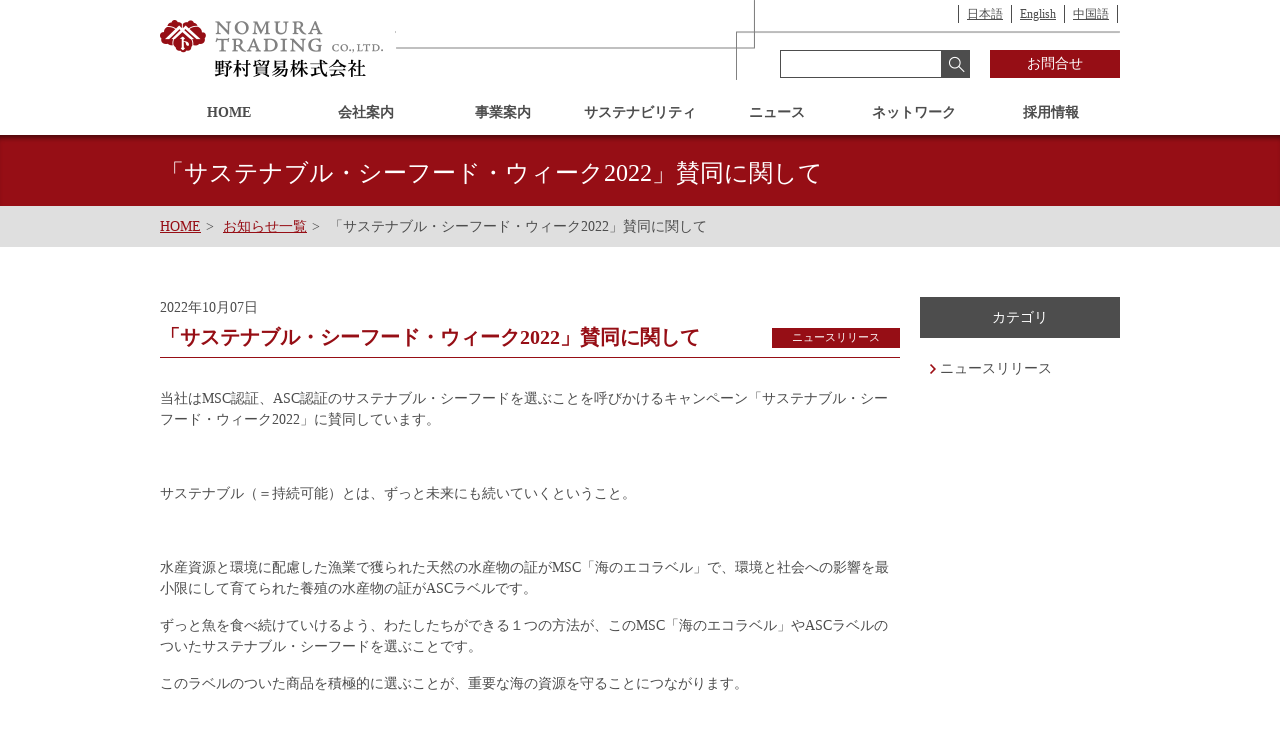

--- FILE ---
content_type: text/html; charset=UTF-8
request_url: https://www.nomuratrading.co.jp/notice/4035
body_size: 5647
content:
<!DOCTYPE HTML>
<html lang="ja">

<head>
	<!-- Global site tag (gtag.js) - Google Analytics -->
<script async src="https://www.googletagmanager.com/gtag/js?id=UA-3012078-2"></script>
<script>
	window.dataLayer = window.dataLayer || [];
	function gtag(){dataLayer.push(arguments);}
	gtag('js', new Date());

	gtag('config', 'UA-3012078-2');
</script>
	<meta charset="UTF-8">
	<meta name="viewport" content="width=device-width,initial-scale=1.0">
	<title>		  「サステナブル・シーフード・ウィーク2022」賛同に関して｜野村貿易株式会社
		</title>
	<meta name="description" content="野村貿易株式会社は“世界を繋ぎ”、“未来へ繋ぐ”事業活動を行い、100周年を超えて更に成長・発展し、社会に貢献していく企業を目指しています。">
	<!-- fb st -->
	<meta property="og:title" content="">
	<meta property="og:description" content="">
	<meta property="og:type" content="website">
	<meta property="og:image" content="./img/ogp.png">
	<meta property="og:url" content="">
	<meta name="twitter:card" content="summary_large_image">
	<meta name="twitter:title" content="">
	<meta name="twitter:description" content="">
	<!-- css -->
	<link rel="icon" type="image/png" href="https://www.nomuratrading.co.jp/img/favicon.png">
	<link rel="stylesheet" href="https://www.nomuratrading.co.jp/css/common.css">
	<link rel="stylesheet" href="https://www.nomuratrading.co.jp/css/remodal.css">
	<link rel="stylesheet" href="https://www.nomuratrading.co.jp/css/remodal-default-theme.css">
	<link rel="stylesheet" media="print, screen and (min-width:768px)" href="https://www.nomuratrading.co.jp/css/style.css?240718">
	<link rel="stylesheet" media="screen and (max-width:767px)" href="https://www.nomuratrading.co.jp/css/style-sp.css?240718">
	<link rel="stylesheet" href="https://www.nomuratrading.co.jp/css/slick.css">
<style>
.news-area .update-area dt span {
        background: #9d0e15;
}
</style>
</head>

<body id="" class="underlayer ">
	<div id="top"></div>
	<!-- include -->
	<header>
		<div class="header-wrap">
			<div class="cf">
				<h1 class="logo-area"><a href="https://www.nomuratrading.co.jp/">野村貿易株式会社</a></h1>
				<div class="right-area">
					<div class="cf">
						<div class="lang-area">
							<ul>
								<li><a href="https://www.nomuratrading.co.jp/">日本語</a>
								</li>
								<li><a href="https://www.nomuratrading.co.jp/en/">English</a>
								</li>
								<li><a href="https://www.nomuratrading.co.jp/ch/">中国語</a>
								</li>
							</ul>
						</div>
					</div>
					<div class="seach-area">
						<form role="search" method="get" id="searchform" class="searchform" action="https://www.nomuratrading.co.jp/">
							<div>
								<input type="text" id="keywords" value="" name="s" id="s"/>
								<input type="submit" alt="検索" name="searchBtn" id="searchsubmit"/>
							</div>
						</form>
					</div>
					<div class="h-contact"> <a href="https://www.nomuratrading.co.jp/contact" target="_blank">お問合せ</a> </div>
				</div>
			</div>
			<nav class="g-nav">
				<div class="area_h-fix">
					<div class="inner">
						<p class="fix-logo"><img src="https://www.nomuratrading.co.jp/img/logo_fix.png" alt="野村貿易株式会社">
						</p>
						<ul class="list_main-menu">
							<li class="list01"><a href="https://www.nomuratrading.co.jp/" class="main-link">HOME</a>
							</li>
							<li class="list02 parent_item"><a href="https://www.nomuratrading.co.jp/about" class="main-link">会社案内</a>
								<div class="menu-detail-box pc-only">
									<ul class="list_sub-menu">
										<li><a href="https://www.nomuratrading.co.jp/about"><span>社長メッセージ</span></a>
										</li>
										<li><a href="https://www.nomuratrading.co.jp/about/philosophy"><span>経営理念</span></a>
										</li>
										<li><a href="https://www.nomuratrading.co.jp/about/plan"><span>中期経営計画</span></a>
										</li>
										<li><a href="https://www.nomuratrading.co.jp/about/outline"><span>会社概要</span></a>
										</li>
										<li><a href="https://www.nomuratrading.co.jp/about/officer"><span>役員一覧</span></a>
										</li>
										<li><a href="https://www.nomuratrading.co.jp/about/development"><span>沿革</span></a>
										</li>
										<li><a href="https://www.nomuratrading.co.jp/about/history"><span>野村の歴史</span></a>
										</li>
										<li><a href="https://www.nomuratrading.co.jp/about/financial"><span>財務状況</span></a>
										</li>
										<!-- <li><a href="https://nomuratd.xsrv.jp/book-test/" target="_blank"><span>会社概要<br>（電子版）</span></a>
										</li> -->
									</ul>
								</div>
							</li>
							<li class="list03 parent_item"><a href="https://www.nomuratrading.co.jp/business" class="main-link">事業案内</a>
								<div class="menu-detail-box pc-only">
									<ul class="list_sub-menu">
										<li><a href="https://www.nomuratrading.co.jp/business"><span>事業一覧</span></a>
										</li>
										<li><a href="https://www.nomuratrading.co.jp/business/food"><span>フード部門</span></a>
										</li>
										<li><a href="https://www.nomuratrading.co.jp/business/life"><span>ライフ部門</span></a>
										</li>
										<li><a href="https://www.nomuratrading.co.jp/business/industry"><span>インダストリー部門</span></a>
										</li>
									</ul>
								</div>
							</li>
							<li class="list04  parent_item"><a href="https://www.nomuratrading.co.jp/csr" class="main-link">サステナビリティ</a>
								<div class="menu-detail-box pc-only">
									<ul class="list_sub-menu">
                                        <li><a href="https://www.nomuratrading.co.jp/csr/sustainability"><span>SDGsへの取り組み</span></a></li>
                                        <li><a href="https://www.nomuratrading.co.jp/csr/human-rights"><span>人権への取り組み</span></a></li>
                                        <li><a href="https://www.nomuratrading.co.jp/csr/governance"><span>コーポレート・<br>ガバナンス</span></a></li>
										<li><a href="https://www.nomuratrading.co.jp/csr"><span>人財への取り組み</span></a></li>
										<li><a href="https://www.nomuratrading.co.jp/csr/plan"><span>一般事業主行動計画</span></a></li>
										<li><a href="https://www.nomuratrading.co.jp/csr/compliance"><span>コンプライアンスへの<br>取り組み</span></a></li>
									</ul>
								</div>
							</li>
							<li class="list05"><a href="https://www.nomuratrading.co.jp/news" class="main-link">ニュース</a>
							</li>
							<li class="list06"><a href="https://www.nomuratrading.co.jp/network" class="main-link">ネットワーク</a>
							</li>
							<li class="list07"><a href="//www.nomuratrading.co.jp/recruit/" target="_blank" class="main-link">採用情報</a>
							</li>
						</ul>
					</div>
				</div>
			</nav>
		</div>
		<div class="sp-header">
			<h1><img src="https://www.nomuratrading.co.jp/img/logo.png" alt="野村貿易株式会社" width="160"></h1>
			<div class="menu-btn"> <a class="btn-open" href="javascript:void(0)"><img src="https://www.nomuratrading.co.jp/img/sp/menu.png" alt="メニュー" width="45" height="45"></a> </div>
			<div class="overlay">
				<div class="inner">
					<div class="seach-area">
						<form role="search" method="get" id="searchform" class="searchform" action="https://www.nomuratrading.co.jp/">
							<div>
								<input type="text" id="keywords" value="" name="s" id="s"/>
								<input type="submit" alt="検索" name="searchBtn" id="searchsubmit"/>
							</div>
						</form>
					</div>
					<div class="lang-area">
						<p>▶︎ Mulitilingual（他言語翻訳）</p>
						<ul>
							<li><a href="https://www.nomuratrading.co.jp/" class="active">日本語</a>
							</li>
							<li><a href="https://www.nomuratrading.co.jp/en/">English</a>
							</li>
							<li><a href="https://www.nomuratrading.co.jp/ch/">中国語</a>
							</li>
						</ul>
					</div>
					<div class="g-nav">
						<nav>
							<ul>
								<li><a href="https://www.nomuratrading.co.jp/">HOME</a>
								</li>
								<li><a href="https://www.nomuratrading.co.jp/about">会社案内</a>
								</li>
								<li><a href="https://www.nomuratrading.co.jp/business">事業案内</a>
								</li>
								<li><a href="https://www.nomuratrading.co.jp/csr">サステナビリティ</a>
								</li>
								<li><a href="https://www.nomuratrading.co.jp/news">ニュース</a>
								</li>
								<li><a href="https://www.nomuratrading.co.jp/network">ネットワーク</a>
								</li>
								<li><a href="https://www.nomuratrading.co.jp/recruit">採用情報</a>
								</li>
								<li><a href="https://www.nomuratrading.co.jp/contact" target="_blank">お問合せ</a>
								</li>
							</ul>
						</nav>
					</div>
					<p><a class="btn-close" href="javascript:void(0)">× 閉じる</a>
					</p>
				</div>
			</div>
		</div>
	</header>
	<!-- include -->
	<div id="slide-down" class="post-template-default single single-post postid-4035 single-format-standard"><section class="section_underlayer-menu">
        <div class="head-line">
            <div class="contents-frame">
                <h2>「サステナブル・シーフード・ウィーク2022」賛同に関して</h2>
            </div>
        </div>
        <div class="bread-area">
            <div class="contents-frame">
                <ul class="bread-list">
                    <li itemscope="itemscope" itemtype="http://data-vocabulary.org/Breadcrumb"><a itemprop="url" href="https://www.nomuratrading.co.jp"><span itemprop="title">HOME</span></a></li>
					<li itemscope="itemscope" itemtype="http://data-vocabulary.org/Breadcrumb"><a itemprop="url" href="https://www.nomuratrading.co.jp/news"><span itemprop="title">お知らせ一覧</span></a></li>
                    <li itemscope="itemscope" itemtype="http://data-vocabulary.org/Breadcrumb"><span itemprop="title">「サステナブル・シーフード・ウィーク2022」賛同に関して</span></li>
                </ul>
            </div>
        </div>
    </section>
    <!-- section_underlayer-menu -->
    <!-- page-contents -->
    <section class="main-content single-content">
        <div class="contents-frame">
            <div class="block_single-contents">
								<p class="single-time">2022年10月07日</p>
				<article class="wp-editor">
					<div class="area_single-title">
				<h2 class="single-title">「サステナブル・シーフード・ウィーク2022」賛同に関して</h2>
					<p class="single-cat-tag">ニュースリリース</p>
				</div>
				<div class="">
				<p>当社はMSC認証、ASC認証のサステナブル・シーフードを選ぶことを呼びかけるキャンペーン「サステナブル・シーフード・ウィーク2022」に賛同しています。</p>
<p>&nbsp;</p>
<p>サステナブル（＝持続可能）とは、ずっと未来にも続いていくということ。</p>
<p>&nbsp;</p>
<p>水産資源と環境に配慮した漁業で獲られた天然の水産物の証がMSC「海のエコラベル」で、環境と社会への影響を最小限にして育てられた養殖の水産物の証がASCラベルです。</p>
<p>ずっと魚を食べ続けていけるよう、わたしたちができる１つの方法が、このMSC「海のエコラベル」やASCラベルのついたサステナブル・シーフードを選ぶことです。</p>
<p>このラベルのついた商品を積極的に選ぶことが、重要な海の資源を守ることにつながります。</p>
<p>&nbsp;</p>
<p>MSCジャパン、ASCジャパンはそれぞれの認証水産物をプロモートする動画を配信し、QUOカードPayなどが抽選で当たるキャンペーンを実施しています。詳しくは以下のウェブサイトをご覧ください。</p>
<p>&nbsp;</p>
<p>MSCジャパン キャンペーン（10/3～10/31実施）：<a href="https://www.msc.org/jp/SSW2022" target="_blank" rel="noopener">https://www.msc.org/jp/SSW2022</a></p>
<p>ASCジャパン キャンペーン（10/17～11/14実施）：<a href="https://jp.asc-aqua.org/SSW2022" target="_blank" rel="noopener">https://jp.asc-aqua.org/SSW2022</a></p>
<p><img class="wp-image-4036 alignnone" src="https://www.nomuratrading.co.jp/cms/wp-content/uploads/2022/10/c478b1a6dedb96603a486610161ab963-300x169.jpg" alt="" width="483" height="272" srcset="https://www.nomuratrading.co.jp/cms/wp-content/uploads/2022/10/c478b1a6dedb96603a486610161ab963-300x169.jpg 300w, https://www.nomuratrading.co.jp/cms/wp-content/uploads/2022/10/c478b1a6dedb96603a486610161ab963-768x432.jpg 768w, https://www.nomuratrading.co.jp/cms/wp-content/uploads/2022/10/c478b1a6dedb96603a486610161ab963-1024x576.jpg 1024w, https://www.nomuratrading.co.jp/cms/wp-content/uploads/2022/10/c478b1a6dedb96603a486610161ab963.jpg 1122w" sizes="(max-width: 483px) 100vw, 483px" /></p>
				</div>
			</article>
								<div class="news-back"><a href="/news">一覧を見る</a></div>
				</div>
            <!-- block_single-contents -->
            <div class="block_category-links">
                <p class="category-link-title">カテゴリ</p>
                <ul class="list_category-links">
                      
                    <!-- <li><a href="https://www.nomuratrading.co.jp/category/ir"> IR情報</a></li> -->
                    <li><a href="https://www.nomuratrading.co.jp/category/notice"> ニュースリリース</a></li>
                </ul>
            </div>
            <!-- block_category-links --> 
		</div>
		
    </section>
    <!-- //page-contents -->
</div>
<!-- #slide-down --> 
<!-- include -->
<footer>
    <div class="f-wrap">
        <div class="pagetop"><a href="#top"><img src="https://www.nomuratrading.co.jp/img/page-top.png" alt="ページトップ"></a> </div>
        <div class="f-inner01">
            <nav class="cf">
                <ul class="f-nav01">
                    <li class="b-li">・会社案内</li>
                    <li><a href="https://www.nomuratrading.co.jp/about">社長メッセージ</a></li>
                    <li><a href="https://www.nomuratrading.co.jp/about/philosophy">経営理念</a></li>
                    <li><a href="https://www.nomuratrading.co.jp/about/plan">中期経営計画</a></li>
                    <li><a href="https://www.nomuratrading.co.jp/about/outline">会社概要</a></li>
                    <li><a href="https://www.nomuratrading.co.jp/about/officer">役員一覧</a></li>
                    <li><a href="https://www.nomuratrading.co.jp/about/development">沿革</a></li>
                    <li><a href="https://www.nomuratrading.co.jp/about/history">野村の歴史</a></li>
                    <li><a href="https://www.nomuratrading.co.jp/about/financial">財務状況</a></li>
                    <!-- <li class="e-book"><a href="https://nomuratd.xsrv.jp/book-test/" target="_blank">会社概要（電子版）</a></li> -->
                </ul>
                <ul class="f-nav02">
                    <li class="b-li">・事業案内</li>
                    <li><a href="https://www.nomuratrading.co.jp/business/food">フード部門</a></li>
                    <li><a href="https://www.nomuratrading.co.jp/business/life">ライフ部門</a></li>
                    <li><a href="https://www.nomuratrading.co.jp/business/industry">インダストリー部門</a></li>
                </ul>
                <ul class="f-nav03">
                    <li class="b-li">・サステナビリティ</li>
                    <li><a href="https://www.nomuratrading.co.jp/csr/sustainability">SDGsへの取り組み</a></li>
                    <li><a href="https://www.nomuratrading.co.jp/csr/human-rights">人権への取り組み</a></li>
                    <li><a href="https://www.nomuratrading.co.jp/csr/governance">コーポレート・ガバナンス</a></li>
                    <li><a href="https://www.nomuratrading.co.jp/csr">人財への取り組み</a></li>
                    <li><a href="https://www.nomuratrading.co.jp/csr/plan">一般事業主行動計画</a></li>
                    <li><a href="https://www.nomuratrading.co.jp/csr/compliance">コンプライアンスへの取り組み</a></li>
                    <li class="b-li mt">・<a href="https://www.nomuratrading.co.jp/news">ニュース</a></li>
                </ul>
                <ul class="f-nav04">
                    <li class="b-li">・ネットワーク</li>
                    <li><a href="https://www.nomuratrading.co.jp/network#domestic">国内ネットワーク</a></li>
                    <li><a href="https://www.nomuratrading.co.jp/network#overseas">海外ネットワーク</a></li>
                    <li class="b-li mt">・<a href="//www.nomuratrading.co.jp/recruit/" target="_blank">採用情報</a></li>
                </ul>
                <ul class="f-nav05">
                    <li class="b-li">・<a href="https://www.nomuratrading.co.jp/contact" target="_blank">お問い合わせ</a></li>
                    <li class="b-li mt">・<a href="https://www.nomuratrading.co.jp/terms">ウェブサイト利用規約</a></li>
                    <li class="b-li mt">・<a href="https://www.nomuratrading.co.jp/privacy">個人情報保護方針</a></li>
                    <li class="b-li mt">・<a href="https://www.nomuratrading.co.jp/environment">ご利用環境について</a></li>
                </ul>
            </nav>
            <div class="bnr-wrap">
                <div class="bnr01"> <img src="https://www.nomuratrading.co.jp/img/f-bnr01_1.png" alt="">
					<p>野村貿易（株） 国内<br>
						（株）野村アイビー<br>
						ISO9001認証取得</p>
                </div>
                <div class="bnr02"> <img src="https://www.nomuratrading.co.jp/img/f-bnr02-2.png?20190806" alt="バナー">
                    <p>野村貿易（株）で取得</p>
                </div>
            </div>
        </div>
		<div class="bnr-area">
			<div class="inner" style="max-width: 1030px;">
                <ul>
                    <li><a href="http://www.zensui-nomura.co.jp/" target="_blank"><img src="https://www.nomuratrading.co.jp/img/f-bnr07.png?181019" alt="ゼンスイ野村フーズ株式会社" class="fadebtn"></a></li>
					<li><a href="//www.nomuratrading.co.jp/nomuraivy/" target="_blank"><img src="https://www.nomuratrading.co.jp/img/f-bnr04.png" alt="株式会社野村アイビー" class="fadebtn"></a></li>
                    <li><a href="//www.nomuratrading.co.jp/haitian/" target="_blank"><img src="https://www.nomuratrading.co.jp/img/f-bnr03.png" alt="海天（海天国際控股有限公司）射出成形機｜野村貿易株式会社" class="fadebtn"></a></li>
                    <li><a href="//www.nomuratrading.co.jp/elastomer/" target="_blank"><img src="https://www.nomuratrading.co.jp/cms/wp-content/uploads/2019/12/f-bnr03.jpg" alt="エラストマーサイト" class="fadebtn"></a></li>
                    <li><a href="//www.nomuratrading.co.jp/rubber/" target="_blank"><img src="https://www.nomuratrading.co.jp/img/rubber.jpg" alt="天然ゴム事業" class="fadebtn"></a></li>
                    <li><a href="//www.nomuratrading.co.jp/maclaren/" target="_blank"><img src="https://www.nomuratrading.co.jp/img/f-bnr06.png" alt="マクラーレンストローラーヒンジカバー無償配布のご案内" class="fadebtn"></a></li>
                </ul>
            </div>
        </div>
        <style>
            .bnr-area ul {
                display: flex;
            }
            @media screen and (max-width:767px) {
                .bnr-area ul {
                    display: block;
                }
            }
        </style>
        <div class="copyright-area">
            <div class="inner">
                <ul>
                    <li><a href="https://www.nomuratrading.co.jp/terms">ウェブサイト利用規約</a></li>
                    <li><a href="https://www.nomuratrading.co.jp/environment">ご利用環境について</a></li>
                </ul>
                <small>Copyright © Nomura Trading Co., Ltd. All Rights Reserved.</small> </div>
        </div>
    </div>
</footer>
<!-- include --> 

<div class="remodal" data-remodal-id="modal2" role="dialog" aria-labelledby="modal1Title" aria-describedby="modal1Desc">
    <button data-remodal-action="close" class="remodal-close" aria-label="Close"></button>
    <div class="modal-area">
        <div class="youtube-area"><iframe width="853" height="480" src="https://www.youtube.com/embed/qoh3weHgz-A?si=K_5wChPmBzJQvEQH"
                frameborder="0" allowfullscreen></iframe></div>
    </div>
</div>
<div class="remodal" data-remodal-id="modal3" role="dialog" aria-labelledby="modal1Title" aria-describedby="modal1Desc">
    <button data-remodal-action="close" class="remodal-close" aria-label="Close"></button>
    <div class="modal-area">
        <div class="youtube-area"><iframe width="853" height="480" src="https://www.youtube.com/embed/S-8M1eeLOa0?si=QMCj4g066jLmTqZ3" title="YouTube video player" frameborder="0" allow="accelerometer; autoplay; clipboard-write; encrypted-media; gyroscope; picture-in-picture; web-share" referrerpolicy="strict-origin-when-cross-origin" allowfullscreen></iframe></div>
    </div>
</div>
<!--madal-->
<!-- js --> 
<script src="https://www.nomuratrading.co.jp/js/jquery-1.11.3.min.js"></script> 
<script src="https://www.nomuratrading.co.jp/js/top.js"></script>
<script src="https://www.nomuratrading.co.jp/js/remodal.js"></script> 
<script src="https://www.nomuratrading.co.jp/js/slick.min.js"></script> 
<script>
	$(function() {
    $('#jq-top-slider').slick({
		slidesToShow: 1,
  slidesToScroll: 1, 
  infinite: true,
  draggable: true,
  centerMode: true,
  variableWidth: true,
   arrows: true,
	autoplay: true,
	dots: true,
	autoplaySpeed:4000,
	speed:1000,
          responsive: [{
               breakpoint: 767,
                    settings: {
                      centerMode: false,
			 variableWidth: false,
               }
          }
          ]
     });
});
</script>

</body>
</html>

--- FILE ---
content_type: text/css
request_url: https://www.nomuratrading.co.jp/css/common.css
body_size: 1064
content:
@charset "utf-8";
html,body,div,iframe,h1,h2,h3,h4,h5,p,blockquote,a,address,img,small,sub,dl,dt,dd,ol,ul,li,form,label,table,caption,fieldset,tbody,tr,th,td,article,aside,canvas,figure,figcaption,footer,header,nav,section,audio,video{margin:0;padding:0;border:0;font-style:normal;font-weight:400;font-size:100%;vertical-align:baseline;}
article,aside,figcaption,figure,footer,header,menu,nav,section{display:block}
input,textarea{margin:0;padding:0;resize:none;font-size:14px;padding:6px;}
ol,ul{list-style:none;overflow:hidden;}
table{border-collapse:collapse;border-spacing:0}
caption,th{text-align:left}
a{text-decoration:none;color:inherit;}
a:focus{outline:none;}
html{overflow-y:scroll;font-size: 14px;color: #4d4d4d;}
body {font-family: Verdana;}
.mincyo{font-family:"Century","ヒラギノ明朝 Pro W3","Hiragino Mincho ProN","游明朝","Yu Mincho","游明朝体","YuMincho","HG明朝E","ＭＳ Ｐ明朝","ＭＳ 明朝","MS PMincho",serif}
.block_single-contents span {font-family: Verdana!important;}
img.aligncenter{display:block;margin:10px auto;}
img.alignleft{display:block;margin:10px auto 10px 0;}
img.alignright{display:block;margin:10px 0px 10px auto;}
img.aligncenter{display:block;margin:10px auto;}
img.alignright{float:right;margin:0 0 10px 10px;}
img.alignleft{float:left;margin:0 10px 10px 0;}
.cf:before,
.cf:after {
    content: " ";
    display: table;
	 clear: both;
}
 html {font-family: Helvetica , Arial , 'ヒラギノ角ゴ ProN W3' , 'Hiragino Kaku Gothic ProN' , 'メイリオ' , Meiryo , -webkit-text-size-adjust: 100%; line-height: 1.5;}
img{
	max-width: 100%;
	height: auto;
}
.youtube-area {
  position: relative;
  width: 100%;
  padding-top: 56.25%;
}
.youtube-area iframe {
  position: absolute;
  top: 0;
  right: 0;
  width: 100% !important;
  height: 100% !important;
}
/* For IE 6/7 only */
.cf {
    *zoom: 1;
}
.fuwat{
	visibility: hidden;
}
.fuwatAnime {
	-webkit-animation-fill-mode: both;
	-ms-animation-fill-mode: both;
	animation-fill-mode: both;
	-webkit-animation-duration: 2s;
	-ms-animation-duration: 2s;
	animation-duration: 2s;
	-webkit-animation-name: fuwatAnime;
	-ms-animation-name: fuwatAnime;
	animation-name: fuwatAnime;
	visibility: visible !important;
}
@-webkit-keyframes fuwatAnime {
 0% {
opacity: 0;
-webkit-transform: translateY(25px);
}
 100% {
opacity: 1;
-webkit-transform: translateY(0);
}
}
@keyframes fuwatAnime {
 0% {
opacity: 0;
-webkit-transform: translateY(25px);
-ms-transform: translateY(25px);
transform: translateY(25px);
}
}

--- FILE ---
content_type: text/css
request_url: https://www.nomuratrading.co.jp/css/style.css?240718
body_size: 10226
content:
@charset "utf-8";
.sp-header {
	display: none;
}
.sp-only {
	display: none;
}
.font-small {
	font-size: 92%;
}
body {
	min-width: 960px;
	margin: 0 auto;
}
.style-center {
	text-align: center;
}
.sec-margin {
	margin: 65px 0 0;
}
.text-margin {
	margin: 0 0 25px 0;
}
/* common */
.title_list-main {
	margin-bottom: 30px;
	font-size: 24px;
	text-align: center;
}
.title_underline-maru {
	width: 100%;
	color: #960e15;
	font-size: 22px;
	font-weight: bold;
	border-bottom: solid 2px #960e15;
}
.title_underline-maru::before {
	margin-right: 10px;
	content: "◯";
	color: #960e15;
	font-size: 22px;
}
.title_section {
	text-align: center;
	margin: 0 0 30px 0;
	font-size: 110%;
}
.title_section strong {
	font-size: 180%;
	color: #960e15;
	display: block;
	font-weight: normal;
}
.title_left-line {
	font-size: 180%;
	font-weight: bold;
	color: #960e15;
	border-left: 4px solid #960e15;
	line-height: 1;
	margin: 0 0 20px 0;
	padding: 0 0 0 10px;
}
.title_strong {
	font-size: 200%;
	color: #960e15;
	text-shadow: 1px 1px 2px #fff;
}
.title_under-line {
	font-size: 210%;
	margin: 0 0 30px 0;
	padding: 0 0 10px 0;
	position: relative;
}
.title_under-line::before {
	content: '';
	position: absolute;
	bottom: 0;
	left: 0;
	right: 0;
	margin: auto;
	width: 60px;
	height: 4px;
	background: #9d0e15;
}
.title_under-line_long {
	color: #9d0e15;
	font-size: 190%;
	line-height: 0.9em;
	padding: 0 0 2px 0;
	border-bottom: solid 1px #9d0e15;
	margin: 0 0 30px 0;
}
.gray-position {
	position: relative;
}
.title_bg-gray {
	background: #f2f2f2;
	border-left: solid 5px #9d0e15;
	padding: 12px 25px;
	color: #9d0e15;
	font-size: 150%;
	font-weight: bold;
	margin: 0 0 30px 0;
}
.gray-position .position-link {
	position: absolute;
	right: 0;
	top: 0;
	height: 100%;
	background: #9d0e15;
	line-height: 57px;
	transition: 0.3s;
}
.gray-position .position-link a {
	display: block;
	color: #fff;
	padding: 0 45px;
	background: url(../img/icon-blank.png) no-repeat right 10px center;
	background-size: 16px 16px;
}
.gray-position .position-link:hover {
	opacity: 0.7;
}
.title_under-line_long span {
	display: block;
	font-size: 13px;
	margin: 0 0 0 0;
}
.box-title_sec-name {
	border-bottom: 2px solid #960e15;
	margin: 0 0 30px 0;
	overflow: hidden;
	line-height: 40px;
}
.box-title_sec-name .title_sec-name {
	float: left;
	font-size: 180%;
	font-weight: bold;
	color: #960e15;
}
.box-title_sec-name .sec-info {
	float: right;
	display: inline-block;
}
.btn_link {
	width: 90%;
	max-width: 350px;
	margin: 0 auto;
	background: #8a0810;
	text-align: center;
	border-radius: 30px;
	transition: opacity 0.3s;
}
.btn_link a {
	display: block;
	padding: 15px 0;
	color: #fff;
	font-size: 16px;
	background: url(../img/arrow-link.png) no-repeat right 15% center;
	background-size: 9px 14px;
	transition: 0.3s;
}
.btn_link:hover {
	opacity: 0.7;
}
.btn_link:hover a {
	background: url(../img/arrow-link.png) no-repeat right 13% center;
	background-size: 9px 14px;
}
/*header*/
.header-wrap {
	width: 960px;
	margin: 0 auto;
}
.header-wrap h1.logo-area a {
	display: block;
	background: url(../img/logo.png) no-repeat;
	width: 226px;
	height: 58px;
	overflow: hidden;
	text-indent: 105%;
	white-space: nowrap;
	float: left;
	margin: 20px 0 0 0;
}
.header-wrap .right-area {
	width: 725px;
	height: 80px;
	position: relative;
	float: right;
	background: url(../img/head-bg.png) right;
}
.header-wrap .right-area .lang-area {
	float: right;
	font-size: 12px;
	margin: 5px 2px 0 0;
}
.header-wrap .right-area .lang-area li {
	float: left;
	padding: 0 8px;
	border-left: 1px solid #4d4d4d;
	border-right: 1px solid #4d4d4d;
}
.header-wrap .right-area .lang-area li+ li {
	border-left: 0;
	border-right: 1px solid #4d4d4d;
}
.header-wrap .right-area .lang-area li a {
	text-decoration: underline;
}
.header-wrap .right-area .lang-area li a:hover {
	text-decoration: none;
}
.header-wrap .right-area .seach-area {
	position: absolute;
	top: 50px;
	right: 150px;
}
.header-wrap .right-area .h-contact a {
	position: absolute;
	top: 50px;
	right: 0;
	width: 130px;
	height: 28px;
	line-height: 28px;
	color: #fff;
	text-align: center;
	background: #960e15;
	font-size: 14px;
}
/*menu-animation*/
.static {
	position: static !important;
}
.g-nav {
	margin: 10px 0 0 0;
	transition: all 0.5s;
	height: 45px;
}
.g-nav .inner > ul {
	overflow: visible;
}
.g-nav .inner > ul::after {
	content: '';
	display: block;
	clear: both;
}
.g-nav .inner > ul > li {
	float: left;
}
.g-nav.header-fix .inner > ul > li:nth-child(3) a {
	font-size: 90%;
}
.g-nav .inner > ul > li .main-link {
	display: block;
	width: 137px;
	text-align: center;
	height: 45px;
	line-height: 45px;
	font-weight: bold;
	transition: background 0.3s;
	position: relative;
}
.g-nav.header-fix .inner > ul > li .main-link {
	width: auto;
}
/*.g-nav .inner > ul > li .main-link::after {
	content: '';
	position: absolute;
	width: 0;
	height: 2px;
	background: #960e15;
	bottom: 5px;
	left: 0;
	right: 0;
	margin: auto;
}*/
.menu-detail-box {
	z-index: 1;
	background: #960e15;
	width: 100%;
	box-sizing: border-box;
	overflow: hidden;
	position: absolute;
	left: 0;
	height: 0;
	overflow: hidden;
	transition: all 0.3s;
}
.g-nav .inner > ul > li.parent_item:hover .menu-detail-box {
	height: auto;
	opacity: 1;
	padding: 10px 0 0 0;
}
.list_sub-menu {
	display: table;
	table-layout: fixed;
	width: 960px;
	margin: 0 auto;
}
.g-nav.header-fix ul.list_sub-menu {
	display: table;
	table-layout: fixed;
	width: 960px;
	margin: 0 auto;
	float: none;
}
.list_sub-menu li {
	display: table-cell;
	text-align: center;
}
.list_sub-menu a {
	display: block;
	transition: all 0.3s;
	width: 100% !important;
	padding: 15px 0;
	color: #fff;
}
.g-nav.header-fix ul.list_sub-menu a {
	line-height: inherit;
	height: inherit;
	padding: 10px 0 20px;
}
.list_sub-menu span {
	position: relative;
	display: inline-block;
	vertical-align: top;
}
.list_sub-menu span::after {
	content: '';
	width: 0%;
	height: 2px;
	position: absolute;
	bottom: -5px;
	left: 50%;
	right: 0;
	margin: auto;
	transition: 0.3s;
	background: #fff;
}
.list_sub-menu a:hover span::after {
	width: 100%;
	left: 0;
}
#front-page .g-nav li.list01 .main-link::after, #about .g-nav li.list02 > .main-link::after, #business .g-nav li.list03 > .main-link::after, #csr .g-nav li.list04 > .main-link::after, #news .g-nav li.list05 > .main-link::after, #network .g-nav li.list06 > .main-link::after, #recruit .g-nav li.list07 > .main-link::after {
	width: 55px;
}
.g-nav li:hover .main-link {
	background: #960e15;
	color: #fff;
	font-weight: normal;
}
/*menu-animation*/

#searchform {
	position: relative;
}
#keywords {
	width: 152px;
	height: 18px;
	border: none;
	padding: 4px;
	border: #4d4d4d solid 1px;
	margin: 0 28px 0 0
}
/*header-fix*/
.fix-logo {
	display: none;
}
.fix-logo img {
	vertical-align: top;
}
.g-nav .area_h-fix {
	/*position: relative;*/
	top: 0;
	transition: all 0.6s;
}
.g-nav.header-fix .area_h-fix {
	width: 100%;
	position: fixed;
	left: 0;
	top: 0;
	background: #fff;
	padding: 10px 0;
	box-shadow: 0 1px 1px 0px #ccc;
	z-index: 1000;
}
.g-nav.header-fix .area_h-fix .inner {
	width: 960px;
	margin: 0 auto;
	overflow: hidden;
}
.g-nav.header-fix .fix-logo {
	display: block;
	width: 226px;
	float: left;
	margin: 5px 14px 0 0;
}
.g-nav.header-fix ul {
	width: 720px;
	margin: 0 auto;
	float: left;
}
.g-nav.header-fix ul li {
	width: 14.2%;
	font-size: 12.5px;
}
.g-nav.header-fix ul a {
	width: 100%;
	display: block;
	height: 58px;
	line-height: 58px;
}
/*------------------------top------------------------*/

.slider-area {
	border-top: solid 3px #9d0e15;
	border-bottom: solid 5px #9d0e15;
}
.news-area {
	background: url(../img/news-bg.png);
	padding: 50px 0;
}
.news-area .inner {
	width: 960px;
	margin: 0 auto;
}
.news-area .h-area {
	width: 145px;
	background: #fff;
	text-align: center;
	float: left;
}
.news-area .h-area h2 {
	font-size: 1.4em;
	padding: 40px 0 0 0;
}
.news-area .h-area p {
	font-size: .8em;
	margin: -5px 0 0 0;
	padding: 0 0 35px 0;
}
.news-area .update-area {
	width: 790px;
	float: right;
}
.news-area .update-area dt {
	width: 34%;
	clear: left;
	float: left;
	font-weight: bold;
	overflow: hidden;
	line-height: 1.8em;
}
.news-area .update-area dt span {
	display: block;
	float: right;
	width: 120px;
	text-align: center;
	font-size: 12px;
	color: #fff;
	margin-right: 10px;
	font-weight: normal;
}
.news-area .update-area dd {
	width: 66%;
	float: left;
	overflow: hidden;
	margin-bottom: 15px;
}
.news-area .update-area dd a:hover {
	text-decoration: underline;
}
.notice,
.notice-en,
.notice-ch {
	background: #9d0e15;
}
.ir,
.ir-en,
.ir-ch {
	background: #666666;
}
.news-area .update-area dd .text-area {
	float: left;
	width: 500px;
}
.news-area .news-more {
	margin: 30px 0 0;
}
.news-area .news-more a, .news-area .news-more a ::before, .news-area .news-more a ::after {
	-webkit-box-sizing: border-box;
	-moz-box-sizing: border-box;
	box-sizing: border-box;
	-webkit-transition: all .3s;
	transition: all .3s;
}
.news-area .news-more a {
	display: block;
	width: 300px;
	border-radius: 20px;
	height: 40px;
	line-height: 40px;
	margin: 0 auto;
	text-align: center;
	background: url(../img/f-arrow.png) no-repeat 92% center;
	background-color: #4d4d4d;
	color: #fff;
	border: 1px solid #4d4d4d;
}
.news-area .news-more a:hover {
	color: #9d0e15;
	background: url(../img/f-arrow-hov.png) no-repeat 92% center;
	background-color: #fff;
	border-color: #9d0e15;
}
.pick-area {
	background: url(../img/top-bg.gif);
	padding: 50px 0;
	background-size: contain;
}
.pick-area .inner {
	width: 960px;
	margin: 0 auto;
	overflow: hidden;
}
.pick-area .inner h2 {
	text-align: center;
	margin-bottom: 25px;
}
.pick-area .left-area {
	float: left;
}
.pick-area .right-area {
	float: right;
}
.pick-area .center-area a {
	display: block;
	width: 465px;
	margin: 0 auto;
}
.pick-area .center-area a img {
	display: block;
	margin: 0 auto;
}

.pick-area .triplewrap .left-area,
.pick-area .triplewrap .center-area,
.pick-area .triplewrap .right-area {
	width: 100%;
	max-width: 308px;
}
.pick-area .triplewrap .left-area {
	float: left;
}
.pick-area .triplewrap .center-area {
	float: left;
	margin: 0 18px;
}
.pick-area .triplewrap .right-area {
	float: left;
}





.business-area {
	width: 960px;
	margin: 0 auto;
	padding: 50px 0;
}
.business-area h2 {
	text-align: center;
	margin-bottom: 25px;
}
.business-area ul {
	overflow: hidden;
	text-align: center;
}
.business-area li {
	display: inline-block;
	vertical-align: top;
	width: 228px;
	margin-right: 16px;
	text-align: center;
}
.business-area li:last-child {
	margin-right: 0;
}
.business-area li h3 {
	color: #9d0e15;
	font-size: 1.2em;
	margin: 5px 0;
}
.business-area li p {
	font-size: .9em;
}
.company-area {
	background: url(../img/top-bg02.jpg) no-repeat center;
	background-size: cover;
	text-align: center;
	padding: 100px 0 90px;
}
.company-area h2 {
	margin-bottom: 50px;
}
.company-area li {
	display: inline;
	margin: 0 10px;
}
/*footer*/
footer {
	background: #333333;
	color: #fff;
}
footer .f-wrap {
	background: url(../img/f-bg.png) no-repeat top center;
	background-size: contain;
	position: relative;
}
footer .f-inner01 {
	width: 960px;
	margin: 0 auto;
	padding: 75px 0 50px;
	position: relative;
}
footer .f-inner01 ul {
	float: left;
	width: 20%;
	line-height: 1.8em;
}
footer .f-inner01 li a {
	display: block;
	background: url(../img/f-arrow.png) no-repeat center left;
	padding-left: 10px;
	text-decoration: underline;
}
footer .f-inner01 li a:hover {
	text-decoration: none;
}
footer .f-inner01 li {
	font-size: 12px;
}
footer .f-inner01 li.b-li {
	font-size: 14px;
}
footer .f-inner01 li.b-li a {
	background: none;
	display: inline;
	padding-left: 0;
}
footer .f-inner01 li.mt {
	margin-top: 10px;
}
footer .f-inner01 .bnr01 {
	position: absolute;
	font-size: 11px;
	width: 300px;
	bottom: 60px;
	right: 84px;
}
footer .f-inner01 .bnr01 p {
	margin-top: 10px;
}
footer .f-inner01 .bnr02 {
	position: absolute;
	font-size: 11px;
	width: 140px;
	bottom: 60px;
	right: -40px;
}
footer .f-inner01 .bnr02 p {
	margin-top: 0;
}
footer .f-inner01 .bnr01 img, footer .f-inner01 .bnr02 img {
	float: left;
	margin-right: 5px;
}
footer .bnr-area {
	background: #1a1a1a;
	padding: 20px 0;
}
footer .bnr-area .inner {
	max-width: 1030px;
	margin: 0 auto;
	overflow: hidden;
}
footer .bnr-area .inner li {
	float: left;
	margin-right: 20px;
}
footer .bnr-area .inner li:last-child {
	margin-right: 0;
}
footer .copyright-area {
	background: #9d0e15;
	padding: 10px 0;
}
footer .copyright-area .inner {
	width: 960px;
	margin: 0 auto;
	overflow: hidden;
}
footer .copyright-area .inner ul {
	float: left;
	font-size: 12px;
}
footer .copyright-area .inner li {
	float: left;
	padding: 0 8px;
	border-left: 1px solid #fff;
	border-right: 1px solid #fff;
}
footer .copyright-area .inner li+ li {
	border-left: 0;
	border-right: 1px solid #fff;
}
footer small {
	display: block;
	float: right;
	font-size: 12px;
}
footer .pagetop {
	position: fixed;
	bottom: 20px;
	right: 30px;
}
footer .pagetop a {
	text-decoration: none;
	color: #fff;
	width: 56px;
	padding: 10px 0;
	text-align: center;
	display: block;
	border-radius: 5px;
	-webkit-transition: all 0.5s;
	-moz-transition: all 0.5s;
	-ms-transition: all 0.5s;
	-o-transition: all 0.5s;
	transition: all 0.5s;
}
footer .pagetop a:hover {
	text-decoration: none;
	opacity: 0.6;
}
/*--------------------------------------------------------------
  下層ページ - フレーム
--------------------------------------------------------------*/
.underlayer .contents-frame {
	width: 960px;
	margin: 0 auto;
	overflow: hidden;
}
/*--------------------------------------------------------------
  下層ページ - 見出し
--------------------------------------------------------------*/
.underlayer .head-line {
	padding: 20px 0 15px 0;
	background-color: #960e15;
	box-shadow: 0 6px 5px -3px rgba(0, 0, 0, .5) inset;
	color: #fff;
	font-size: 24px;
}
/*--------------------------------------------------------------
  下層ページ - パンくず
--------------------------------------------------------------*/
.underlayer .bread-area {
	padding: 10px 0;
	background-color: #dfdfdf;
}
.underlayer .bread-area ul li {
	display: inline;
}
.underlayer .bread-area ul li a {
	color: #960e15;
	text-decoration: underline;
}
.underlayer .bread-area ul li::after {
	margin: 0 5px;
	content: ">";
}
.underlayer .bread-area ul li:last-child::after {
	content: "";
}
/*--------------------------------------------------------------
  下層ページ - ローカルナビ
--------------------------------------------------------------*/
.underlayer .local-nav {
	border-bottom: solid 2px #dfdfdf;
}
.underlayer .local-nav nav {
	width: 840px;
	margin: 0 auto;
}
.underlayer .local-nav nav ul li {
	width: 33.3%;
	text-align: center;
	float: left;
	position: relative;
}
.underlayer .local-nav nav ul li a {
	padding: 15px 0;
	display: block;
	transition: all 0.3s;
}
.underlayer .local-nav nav ul li.active a, .underlayer .local-nav nav ul li:hover a {
	font-weight: bold;
	color: #960e15;
}
.underlayer .local-nav nav ul li::after {
	transition: all 0.3s;
	content: "";
	width: 60%;
	position: absolute;
	left: 20%;
	bottom: 0;
	border-bottom: solid 0px #960e15;
}
.underlayer .local-nav nav ul li.active::after, .underlayer .local-nav nav ul li:hover::after {
	border-bottom: solid 4px #960e15;
	color: #960e15;
}
.underlayer .contents-main {
	padding: 70px 0;
}
/*--------------------------------------------------------------
  下層ページ - about
--------------------------------------------------------------*/
#about.underlayer .local-nav nav {
	width: 960px;
}
#about.underlayer .local-nav nav ul li {
	width: 11%;
}
#about .main-content {
	padding: 60px 0 120px;
}
/**/

.prsident-box {
	margin: 50px 0 0 0;
}
.prsident-box .president-name {
	float: left;
	width: 240px;
}
.prsident-box .area_text {
	float: left;
	width: 660px;
	margin: 0 0 0 60px;
}
.prsident-box .area_text .president-title {
	font-size: 200%;
	font-weight: bold;
	color: #9d0e15;
	margin: 0 0 20px 0;
}
.prsident-box .area_text p {
	margin: 0 0 30px 0;
	line-height: 2;
}
.prsident-box .area_text p.signmark {
	text-align: right;
}

/**/
.block_philosophy {
	background: url(../img/about/bg-philosophy.png) repeat-x center top;
}
.block_philosophy .contents-frame {
	background: #fff;
	text-align: center;
	box-sizing: border-box;
	padding: 50px 100px;
	box-shadow: 0 0 5px 3px #ccc;
}
.block_philosophy .sub-text {
	font-size: 170%;
	margin: 0 0 40px 0;
}
.block_philosophy .sub-text small {
	font-size: 16px;
	display: block;
}
/**/
.dl_outline {
	width: 100%;
	overflow: hidden;
}
.dl_outline + .dl_outline {
	border-top: dotted 1px #999;
}
.dl_outline dt {
	width: 18%;
	float: left;
	box-sizing: border-box;
	padding: 20px 25px;
}
.dl_outline dd {
	width: 82%;
	float: left;
	box-sizing: border-box;
	padding: 20px 25px;
	border-left: solid 1px #999;
}
.dl_outline-detail-box {
	margin: 25px 0;
}
.list_disc li {
	list-style: disc;
	margin: 0 0 0 1.5em;
	line-height: 1.8;
}
.block_outline02 .btn_link {
	margin: 80px auto 0;
}
/**/
.list_officer li {
	overflow: hidden;
	border-bottom: solid 1px #999;
}
.list_officer .officer-position, .list_officer .officer-name, .list_officer .officer-detail {
	float: left;
	width: 22%;
	box-sizing: border-box;
	padding: 12px 0;
}
.list_officer .officer-name {
	width: 16%;
}
.list_officer .officer-detail {
	width: 62%;
}
.officer-small {
	font-size: 92%;
	margin: 10px 0;
}
/**/
.dl_plan {
	width: 100%;
	display: table;
	padding: 0 0 20px 0;
	overflow: hidden;
}
.dl_plan + .dl_plan {
	border-top: solid 1px #e6e6e6;
	padding: 20px 0;
}
.dl_plan dt {
	display: inline-block;
	font-size: 115%;
	width: 25%;
	box-sizing: border-box;
	padding: 30px 0;
	background: #4d4d4d;
	color: #fff;
	text-align: center;
	vertical-align: middle;
}
.dl_plan dd {
	display: inline-block;
	width: 73%;
	box-sizing: border-box;
	padding: 0 25px;
	vertical-align: middle;
}
/**/
.block_development {
	overflow: hidden;
	margin: 0 0 80px 0;
}
.block_development .area_text {
	float: left;
	width: 500px;
	margin: 0 30px 0 0;
}
.block_development .area_image {
	float: left;
	width: 430px;
}
.block_development .development-title {
	border-bottom: solid 1px #b3b3b3;
	color: #9d0e15;
	font-size: 150%;
	font-weight: bold;
	margin: 0 0 10px 0;
	padding: 0 0 2px 0;
}
.list_development li {
	overflow: hidden;
	border-bottom: dotted 1px #e6e6e6;
	font-size: 88%;
}
.list_development .development-year {
	width: 25%;
	float: left;
	padding: 10px 0;
}
.list_development .development-text {
	width: 75%;
	float: left;
	padding: 10px 0;
}
/**/
.block_history {
	overflow: hidden;
}
.block_history .area_history-number {
	width: 65%;
	float: left;
	margin: 0 3% 0 0;
}
.block_history .list_history {
	overflow: hidden;
}
.block_history .list_history li {
	width: 48%;
	float: left;
	margin: 0 0 4% 4%;
}
.block_history .list_history.ex li {
	width: 32%;
	margin: 0 0 4% 2%;
}
.block_history .list_history:not(.ex) li:nth-child(2n +1) {
	margin: 0 0 4% 0;
}
.block_history .list_history.ex li:nth-child(3n +1) {
	margin: 0 0 4% 0;
}
.block_history .list_history .number-title {
	font-size: 130%;
	font-weight: bold;
	border-bottom: solid 2px #9d0e15;
	margin: 0 0 10px 0;
	padding: 0 0 5px 0;
}
.block_history .list_history .number-title span {
	display: inline-block;
	padding: 6px 10px;
	margin: 0 12px 0 0;
	background: #9d0e15;
	color: #fff;
	line-height: 1;
}
.block_history .list_history .number-text {
	font-size: 85%;
	line-height: 1.75;
	min-height: 3.5em;
	margin: 0 0 10px 0;
}
.block_history .area_history-tips {
	width: 32%;
	float: left;
}
.area_history-tips .tips-box {
	background: #f5e6e7;
	padding: 15px 20px;
	border-radius: 6px;
}
.area_history-tips .tips-box + .tips-box {
	margin: 25px 0 0 0;
}
.area_history-tips .tips-box .tips-title {
	font-size: 140%;
	margin: 0 0 5px 0;
}
.area_history-tips .tips-box .tips-text {
	font-size: 85%;
	margin: 0 0 10px 0;
	min-height: 3em;
}
.list_financial {
	margin: 10px 0 0 0;
}
.list_financial li:nth-child(odd) {
	background: #f2f2f2;
}
.list_financial a {
	display: block;
	text-decoration: underline;
	padding: 18px 0 18px 40px;
	background: url(../img/about/arrow02.png) no-repeat left 15px center;
	background-size: 10px 16px;
	transition: color 0.2s;
	font-weight: bold;
}
.list_financial a:hover {
	color: #960e15;
}
.list_financial p {
	padding: 0 18px 18px 40px;
	font-size: 0.8em;
}
#about.underlayer .btn-area {
	text-align: center;
	margin: 30px auto;
}
#about.underlayer .btn-area p {
	width: 300px;
	margin: 0 10px;
	display: inline-block;
}
#about.underlayer .btn-area p a {
	padding: 28px 0;
	color: #fff;
	line-height: 0;
	background: url(../img/business/btn_back.png) center no-repeat;
	background-size: 100% 100%;
	position: relative;
	display: block;
	transition: all .3s;
}
#about.underlayer .btn-area p a.pdf {
	padding-left: 5%;
}
#about.underlayer .btn-area p a.pdf::before {
	content: url(../img/business/pdf.png);
	position: absolute;
	top: 28%;
	left: 6%;
}
#about.underlayer .btn-area p a.blank::after {
	content: url(../img/business/icon-blank.png);
	position: absolute;
	top: 0;
	bottom: 0;
	margin: auto;
	right: 15%;
	height: 21px;
}
#about.underlayer .btn-area p a:hover {
	opacity: .7;
}
a.linkbtn {
	color: #019dde;
	text-decoration: underline;
}
/*modal*/
#about .remodal {
	text-align: left;
}
.remodal .block_history .list_history li {
	width: 100%;
	margin: 0 0 25px 0 !important;
}
.remodal .modal-float {
	overflow: hidden;
	margin: 20px 0;
}
.remodal .block_history .list_history .number-text {
	font-size: 100%;
}
.remodal .modal-float .modal-left {
	float: left;
	width: 70%;
	margin: 0 5% 0 0;
}
.remodal .modal-float .modal-right {
	float: right;
	width: 25%;
}
.remodal .modal-tips {
	background: #f5f5f5;
	border: solid 1px #9d0e15;
	padding: 15px;
	overflow: hidden;
}
.remodal .modal-tips-title {
	font-size: 125%;
	margin: 0 0 20px 0;
}
.remodal .tips-left {
	float: left;
	width: 75%;
	margin: 0 3% 0 0;
}
.remodal .tips-right {
	float: left;
	width: 22%;
}
.dl_modal-tips {
	width: 100%;
	overflow: hidden;
}
.dl_modal-tips dt {
	float: left;
	width: 20%;
	box-sizing: border-box;
	padding: 5px;
}
.dl_modal-tips dd {
	float: left;
	width: 80%;
	box-sizing: border-box;
	padding: 5px;
	font-size: 88%;
}
.modal-small {
	font-size: 82%;
}
/*//modal*/
/*--------------------------------------------------------------
  下層ページ - news
--------------------------------------------------------------*/
#news .main-content {
	padding: 50px 0 100px;
}
.news_index .main-content {
	overflow: hidden;
}
.block_news-summary {
	float: left;
	width: 750px;
	margin: 0 10px 0 0;
}
.list_news-summary a {
	display: block;
	padding: 15px 0;
	width: 100%;
	display: table;
	overflow: hidden;
	font-size: 92%;
}
.list_news-summary .news-summary-time {
	float: left;
	width: 15%;
	box-sizing: border-box;
	vertical-align: middle;
	line-height: 1.8em;
}
.list_news-summary .news-summary-category {
	float: left;
	width: 18%;
	box-sizing: border-box;
	text-align: center;
	vertical-align: middle;
	color: #fff;
	line-height: 1.4em;
	padding: 0.2em 0;
}
.list_news-summary .news-summary-category.cat-release {
	background: #9d0e15;
}
.list_news-summary .news-summary-category.cat-ir {
	background: #666666;
}
.list_news-summary .news-summary-title {
	float: left;
	width: 67%;
	box-sizing: border-box;
	vertical-align: top;
	padding: 0 15px;
	line-height: 1.8em;
	font-weight: bold;
	transiiton: color .3s;
}
.list_news-summary a:hover .news-summary-title {
	color: #9d0e15;
}
.block_category-links {
	float: left;
	width: 200px;
}
.block_category-links .category-link-title {
	padding: 10px 0;
	color: #fff;
	background: #4d4d4d;
	text-align: center;
	margin: 0 0 15px 0;
}
.list_category-links {
	margin: 0 0 0 10px;
}
.list_category-links a {
	display: inline-block;
	padding: 5px 0 5px 10px;
	background: url(../img/about/arrow02.png) no-repeat left center;
	background-size: 6px 10px;
}
.list_category-links a:hover {
	color: #9d0e15;
}
/*pager*/
.news-pager {
	text-align: center;
	margin: 50px auto 0;
}
.news-pager a,.news-pager span {
	display: inline-block;
	margin: 0 3px;
	transition: all 0.2s;
	height: 40px;
	line-height: 40px;
	width: 40px;
	border: solid 1px #ccc;
	box-sizing: border-box;
	vertical-align: bottom;
}
.news-pager .current, .news-pager a:hover {
	background: #960e15;
	color: #fff;
}
.news-pager a.previouspostslink {
	border: none;
	background: url(../img/about/arrow01.png) no-repeat center center;
}
.news-pager a.nextpostslink {
	border: none;
	background: url(../img/about/arrow.png) no-repeat center center;
}
.news-pager a.nextpostslink:hover, .news-pager a.previouspostslink:hover {
	opacity: 0.6;
}
/*/pager/*/
/*--------------------------------------------------------------
  下層ページ - 事業案内
--------------------------------------------------------------*/

/**/
.head-line-area {
	display: table;
	width: 100%;
	margin: 0 0 50px 0;
	height: 130px;
	background: #eeeeee;
}
.head-line-area .head-line-title {
	background: #960e15;
	width: 30%;
	display: table-cell;
	text-align: center;
	padding: 20px 20px 30px;
	color: #fff;
	box-sizing: border-box;
	vertical-align: middle;
}
.head-line-area .head-line-title strong {
	font-size: 190%;
	font-weight: normal;
	display: block;
	border-bottom: solid 2px #fff;
	margin: 0 0 10px 0;
	padding: 0 0 5px 0;
}
.head-line-area .head-line-inner {
	width: 70%;
	display: table-cell;
	vertical-align: middle;
	background: url(../img/business/food_head_back.png) no-repeat right center;
	background-size: auto 100%;
	padding: 0 0 0 25px;
}
.business_life .head-line-area .head-line-inner {
	background: url(../img/business/life_head_back.png) no-repeat right center;
	background-size: auto 100%;
}
.business_industry .head-line-area .head-line-inner {
	background: url(../img/business/industry_head_back.png) no-repeat right center;
	background-size: auto 100%;
}
.business_international .head-line-area .head-line-inner {
	background: url(../img/business/international_head_back.png) no-repeat right center;
	background-size: auto 100%;
}
.head-line-area .head-line-inner .head-line-strong {
	font-size: 150%;
	color: #960e15;
	margin: 0 0 3px 0;
}
#business.underlayer h5 {
	font-size: 16px;
	font-weight: bold;
	margin: 30px 0 5px;
}
.head-line-area-02 {
	background: linear-gradient(to right, #9d0e14 50%, #333 50%, #333 100%);
	background: -webkit-linear-gradient(left, #9d0e14 50%, #333 50%, #333 100%);
	background: -moz-linear-gradient(left, #9d0e14 50%, #333 50%, #333 100%);
}
.head-line-area-02 .inner {
	width: 960px;
	display: table;
	margin: 0 auto;
	background: url(../img/business/bg-head-line.png) no-repeat left top;
}
.head-line-area-02 h2 {
	color: #fff;
	font-size: 30px;
	display: table-cell;
	width: 250px;
	vertical-align: middle;
	padding: 24px 0 6px;
}
.head-line-area-02 p {
	display: table-cell;
	width: calc(100% - 250px);
	vertical-align: middle;
	color: #fff;
	font-size: 16px;
}
.project.mincyo {
	padding: 5px 20px;
	background: #dfdfdf;
	color: #960e15;
	display: inline-block;
	font-weight: bold;
	margin: 0 0 20px 0;
}
#business.underlayer .half-area > div {
	width: 48.5%;
	margin-bottom: 30px;
	float: left;
	box-sizing: border-box;
}
#business.underlayer .half-area > .left {
	margin-right: 1.5%;
}
#business.underlayer .half-area > .right {
	margin-left: 1.5%;
}
#business.underlayer .half-area > div .img {
	line-height: 0;
}
#business.underlayer .half-area .inner {
	overflow: hidden;
}
#business.underlayer .half-area .inner > .img {
	width: 30%;
	float: left;
}
#business.underlayer .half-area .inner > .text {
	width: 65%;
	margin-left: 5%;
	float: left;
	font-size: 92%;
	line-height: 1.8;
}
#business.business_industry .half-area .inner > .text {
	min-height: 22em;
}
.content-project .half-area {
	padding: 0 0 20px 0;
}
.content-project .half-area + .half-area {
	padding: 50px 0 0 0;
	border-top: solid 1px #dfdfdf;
}
#business.underlayer .half-area .font-small {
	line-height: 1.8;
}
#business.underlayer .btn-area {
	text-align: center;
	margin: 30px auto;
}
#business.underlayer .btn-area p {
	width: 300px;
	margin: 0 auto;
}
#business.underlayer .btn-area.style02 p {
	width: 300px;
	margin: 0 10px;
	display: inline-block;
}
#business.underlayer .btn-area p a {
	margin-bottom: 10px;
	padding: 28px 0;
	color: #fff;
	line-height: 0;
	background: url(../img/business/btn_back.png) center no-repeat;
	background-size: 100% 100%;
	position: relative;
	display: block;
	transition: all .3s;
}
#business.underlayer .btn-area p a.pdf {
	padding-left: 5%;
}
#business.underlayer .btn-area p a.pdf::before {
	content: url(../img/business/pdf.png);
	position: absolute;
	top: 28%;
	left: 15%;
}
#business.underlayer .btn-area p a.blank::after {
	content: url(../img/business/icon-blank.png);
	position: absolute;
	top: 0;
	bottom: 0;
	margin: auto;
	right: 15%;
	height: 21px;
}
#business.underlayer .btn-area p a:hover {
	opacity: .7;
}
#business.underlayer .main_footer {
	box-sizing: border-box;
	height: 380px;
	line-height: 380px;
	text-align: center;
	background: url(../img/business/food_footer.png) center no-repeat;
}
/* index */
#business.business_index .half-area > div img {
	width: 100%;
}
#business.business_index .half-area > div ul {
	margin-top: 2px;
}
#business.business_index .half-area > div ul li {
	width: 50%;
	background-color: #dfdfdf;
	float: left;
}
#business.business_index .half-area > div ul li:first-child {
	border-right: solid 2px #fff;
	box-sizing: border-box;
}
#business.business_index .half-area > div ul li a {
	width: 100%;
	padding: 10px 0;
	color: #960e15;
	text-indent: 5%;
	display: inline-block;
	position: relative;
}
#business.business_index .half-area > div ul li a::after {
	content: url(../img/business/triangle.png);
	position: absolute;
	top: 30%;
	right: 5%;
}
/* international */
#business.business_international .half-area.first .inner > .img, #business.business_international .half-area.first .inner > .text {
	width: 100%;
	margin: 0 0 10px 0;
}
#business.business_international .content-project .half-area.ex > .left {
	width: 28.5%;
}
#business.business_international .content-project .half-area.ex > .right {
	width: 68.5%;
}
/*--------------------------------------------------------------
  下層ページ - others
--------------------------------------------------------------*/
.privacy_text {
	text-align: right;
	margin-top: 70px;
}
.terms_link {
	color: #0071BC;
	text-decoration: underline;
}
.terms_link:hover {
	text-decoration: none;
}
#terms .sec-margin + .sec-margin, #privacy .sec-margin + .sec-margin, #environment .sec-margin + .sec-margin {
	margin: 45px 0 0 0;
}
#terms .main-content, #privacy .main-content, #environment .main-content {
	padding: 50px 0 100px;
}
#csr.underlayer .local-nav nav {
	width: 840px;
	margin: 0 auto;
}
#csr.underlayer .local-nav nav ul li {
	width: 33.3%;
	text-align: center;
	float: left;
	position: relative;
}
#csr .title_underline {
	width: 100%;
	color: #960e15;
	font-size: 22px;
	font-weight: bold;
	border-bottom: solid 2px #960e15;
}
#csr .title_underline02 {
	width: 100%;
	color: #960e15;
	font-size: 16px;
	font-weight: bold;
	border-left: solid 4px #960e15;
	background-color: #F2F2F2;
	padding: 8px 0 5px 10px;
	margin-top: 40px;
}
#csr .contents {
	margin-bottom: 50px;
}

/*--------------------------------------------------------------
  2023年4/26 追記 サステナビリティページ
--------------------------------------------------------------*/

#csr #sustainability .title_underline {
	width: 100%;
	color: #960e15;
	font-size: 22px;
	font-weight: bold;
	border-bottom: solid 2px #960e15;
}
#csr #sustainability .intro {
    margin-bottom: 50px;
}
#csr #sustainability .intro .text {
	margin-top: 0;
}
#csr #sustainability .contents {
	margin-bottom: 60px;
    margin-top: 25px;
}
#csr #sustainability .contents .flex-wrapper {
	display: flex;
    justify-content: space-between;
}
#csr #sustainability .contents .flex-wrapper .csr_img-box {
	width: 33%;
}
#csr #sustainability .contents .flex-wrapper .csr_txt-box {
	width: 60%;
}
#csr #sustainability .contents .flex-wrapper .csr_txt-box.--noborder {
	border: none;
    padding: 0;
}
#csr #sustainability .contents .flex-wrapper .csr_txt-box .subheading {
	text-align: center;
    font-size: 130%;
    font-weight: bold;
}

#csr #sustainability .contents .sdgs-attempt_title .flex-wrapper {
	width: 95%;
    margin: 0 auto 20px;
}
#csr #sustainability .contents .sdgs-attempt_title .flex-wrapper .txt-box {
	width: 48%;
    margin: auto;
}
#csr #sustainability .contents .sdgs-attempt_title .flex-wrapper .img-box {
	width: 48%;
}
#csr #sustainability .contents .sdgs-attempt_title .flex-wrapper .img-box img {
	/* width: 85%; */
	height: 69px;
}
#csr #sustainability .contents .sdgs-attempt_title p {
	font-size: 130%;
    font-weight: 700;
    text-decoration: underline;
}

/*--------------------------------------------------------------

--------------------------------------------------------------*/

#csr .text {
	margin-top: 25px;
}
#csr .text_02 {
	margin: 25px 0;
}
#csr .half_text {
	margin-top: 10px;
}
#csr .half-area > div {
	width: 46.7%;
	margin-bottom: 30px;
	float: left;
	box-sizing: border-box;
}
#csr .half-area > .left {
	margin-right: 1.5%;
}
#csr .half-area > .right {
	margin-left: 5%;
}
.bg_csr_01 {
	height: 170px;
	padding: 20px;
	background-color: #FFE8EA;
	border-radius: 10px;
}
.bg_csr_02 {
	height: 170px;
	padding: 20px;
	background-color: #F2F2F2;
	border-radius: 10px;
}
.csr_title_01 {
	font-size: 16px;
	color: #960e15;
	font-weight: bold;
}
.csr_title_02 {
	font-size: 16px;
	color: #4D4D4D;
	font-weight: bold;
}
.csr_contents_02 {
	width: 960px;
	overflow: hidden;
	margin-bottom: 20px;
}
.csr_contents_03 {
	width: 960px;
	overflow: hidden;
	margin-bottom: 30px;
}
.csr_contents_02 .csr_left {
	width: 500px;
	float: left;
	text-align: left;
}
.csr_contents_02 .csr_right {
	width: 460px;
	padding-top: 25px;
	float: right;
	text-align: right;
}
#csr .csr_contents_02 ul {
	list-style: none;
}
#csr .csr_contents_02 ul li {
	padding: 10px;
}
#csr .csr_contents_02 ul li.bg_list {
	background-color: #F2F2F2;
}
#csr .csr_contents_02 ul li a {
	text-decoration: underline;
	color: #4D4D4D;
}
#csr .csr_contents_02 ul li a:hover {
	text-decoration: none;
}
.csr_img {
	width: 920px;
	margin: 0 auto;
}
/*--------------------------------------------------------------
  下層ページ - network
--------------------------------------------------------------*/
.map-content {
	background: url(../img/network/map-bg.png);
	height: 635px;
}
.map-content .inner {
	width: 1200px;
	height: 635px;
	margin: 0 auto;
	background: url(../img/network/map.png) no-repeat center;
	position: relative;
}
.map-content span.caption {
	position: absolute;
	display: block;
	top: 30px;
	left: 0px;
	text-align: center;
	width: 100%;
}
.map-content span.chizu {
	position: absolute;
	bottom: 10px;
	left: 0;
	font-size: 0.7em;
}
.circle {
	width: 8px;
	height: 8px;
	box-sizing: border-box;
	border: 4px solid #9d0e15;
	background: #fff;
	color: #fff;
	position: absolute;
	border-radius: 5px;
	transition: 0.3s ease-in-out;
	transform: translate(-50%, -50%);
	font-family: "Meiryo", "メイリオ", "Osaka", "MS PGothic", "sans-serif";
}
.circle .circle-inner {
	opacity: 0;
	visibility: hidden;
}
.circle:hover {
	width: 180px;
	height: 180px;
	padding: 30px 20px 0;
	border-radius: 90px;
	text-align: center;
	transition: 0.3s ease-in-out;
	z-index: 300;
}
#jpwrap .circle:hover {
	width: 230px;
	height: 230px;
	border-radius: 115px;
}
#jpwrap #jp2.circle:hover {
	width: 200px;
	height: 200px;
	border-radius: 100px;
}
#thwrap .circle:hover {
	width: 200px;
	height: 200px;
	border-radius: 100px;
	padding-top: 20px;
}
#chwrap .circle:hover
 {
	width: 230px;
	height: 230px;
	border-radius: 115px;
	padding-top: 50px;
}
#vnwrap .circle:hover
 {
	width: 240px;
	height: 240px;
	border-radius: 120px;
	padding-top: 50px;
}

#myawrap .circle:hover
 {
	width: 220px;
	height: 220px;
	border-radius: 110px;
}

#sgwrap .circle:hover {
	padding-top: 40px;
}
.circle:hover .circle-inner {
	opacity: 1;
	visibility: visible;
	transition: 0.5s ease-in-out;
}
.circle .circle-inner .title-area {
	color: #666;
	font-size: 20px;
	border-bottom: solid 1px #666;
	padding: 22px 0 0;
}
#au .circle-inner .title-area {
	color: #666;
	font-size: 18px;
}

.circle .circle-inner .locations {
	color: #666;
	font-size: 13px;
	margin: 5px 0 0;
}
.circle .circle-inner span {
	font-size: 0.7em;
	line-height: 1em;
}
/*各国の位置*/
.circle#jp {
	top: 27%;
	left: 63.5%;
}
.circle#jp2 {
	top: 19%;
	left: 63%;
}
.circle#jp3 {
	top: 29%;
	left: 62%;
}
.circle#au {
	top: 92%;
	left: 67.5%;
}
.circle#us {
	top: 15%;
	left: 91%;
}
.circle#eu {
	top: 18%;
	left: 9%;
}
.circle#ist {
	top: 25.6%;
	left: 18.8%;
}
.circle#ch {
	top: 33%;
	left: 56%;
}
.circle#ch2 {
	top: 29%;
	left: 55%;
}
.circle#ch3 {
	top: 24%;
	left: 56%;
}
.circle#ch4 {
	top: 24%;
	left: 52%;
}
.circle#ch5 {
	top: 33%;
	left: 49%;
}
.circle#ch6 {
	top: 41.5%;
	left: 53.5%;
}
.circle#tw {
	top: 41%;
	left: 56.5%;
}
.circle#th {
	top: 49.5%;
	left: 49%;
}
.circle#idn {
	top: 65.5%;
	left: 52.5%;
}
.circle#vn {
	top: 52%;
	left: 52%;
}
.circle#vn2 {
	top: 44.5%;
	left: 50%;
}
.circle#mya {
	top: 45%;
	left: 47%;
}
.circle#sg {
	top: 60%;
	left: 50.5%;
}
.block_network01 {
	margin: 0 0 60px;
}
.block_network01 .ul-style {
	overflow: hidden;
	margin: 0 0 30px;
}
.block_network01 .ul-style li {
	float: left;
	width: 450px;
	box-sizing: border-box;
	margin-bottom: 30px;
}
.block_network01 .ul-style li:nth-child(even) {
	float: right;
}
.block_network01 .ul-style li:last-child {
	margin-bottom: 0;
}
.block_network01 .ul-style h4 {
	font-size: 120%;
	font-weight: bold;
	background: url(../img/network/arrow-n.png) no-repeat left 8px;
	padding: 0 0 4px 10px;
	margin: 0 0 10px;
	border-bottom: 1px solid #e6e6e6;
}
.block_network01 .ul-style p {
	margin: 0 0 10px;
}
.other-btn a {
	display: inline-block;
	background: url(../img/network/other-icon.png) no-repeat 25px center;
	background-color: #9d0e15;
	color: #fff;
	text-decoration: none;
	padding: 5px 22px 5px 48px;
	border-radius: 20px;
}
.block_network02 .ul-style {
	overflow: hidden;
	margin: 0 0 30px;
}
.block_network02 .ul-style li {
	float: left;
	width: 465px;
	box-sizing: border-box;
	overflow: hidden;
	margin: 0 0 40px;
}
.block_network02 .ul-style li:nth-child(even) {
	float: right;
}
.block_network02 .ul-style .text-area {
	width: 240px;
	height: 200px;
	position: relative;
	float: right;
}
.block_network02 .ul-style .img-area {
	width: 210px;
	float: left;
}
.block_network02 .ul-style h4 {
	font-size: 110%;
	font-weight: bold;
	background: url(../img/network/arrow-n.png) no-repeat left 5px;
	padding: 0 0 4px 10px;
	margin: 0 0 6px;
	border-bottom: 1px solid #e6e6e6;
	line-height: 1.4em;
}
.block_network02 .ul-style h4.long {
	font-size: 105%;
}
.block_network02 .ul-style p {
	font-size: 90%;
	line-height: 1.5em;
}
.block_network02 .ul-style .other-btn {
	position: absolute;
	left: 0;
	bottom: 0;
}
.modal-area {
	text-align: left;
}
.modal-area .modal-ul01 {
	font-size: 90%;
	overflow: hidden;
	margin: 0 0 30px;
}
.modal-area .modal-ul01.ul-left, .modal-area .modal-ul01.ul-right {
	float: left;
	width: 48%;
}
.modal-area .modal-ul01.ul-right {
	margin: 0 0 0 4%;
}
.modal-area .modal-ul01.ul-left li:last-child, .modal-area .modal-ul01.ul-right li:last-child {
	border: none;
}
.modal-area .modal-ul01 h4 {
	font-size: 110%;
	font-weight: bold;
	margin: 0 0 5px;
}
.modal-area .modal-ul01 a {
	color: #0071bc;
	text-decoration: underline;
}
.modal-area .modal-ul01 a:hover {
	text-decoration: none;
}
.modal-area .modal-ul01 li {
	border-bottom: 1px solid #e6e6e6;
	padding: 0 0 10px;
	margin: 0 0 10px;
}
.modal-area .history-dl {
	margin: 0 0 10px;
	overflow: hidden;
}
.modal-area .history-dl dt {
	float: left;
	clear: left;
	width: 100px;
	padding: 0 0 0 8px;
	box-sizing: border-box;
}
.modal-area .history-dl dd {
	border-bottom: 1px solid #e6e6e6;
	margin: 0 0 15px;
	padding: 0 0 10px 100px;
}
.modal-area .m-section {
	margin: 0 0 40px;
}
.modal-area .modal-ul02 li {
	border-bottom: 1px solid #e6e6e6;
	padding: 0 0 10px;
	margin: 0 0 15px;
	font-size: 90%;
	overflow: hidden;
}
.modal-area .modal-ul02 li:last-child {
	border: none;
	margin: 0;
	padding: 0;
}
.modal-area .modal-ul02 .text-area {
	float: left;
	width: 580px;
}
.modal-area .modal-ul02 .img-area {
	float: right;
	width: 290px;
}
.modal-area .modal-ul02 .title-area {
	color: #9d0e15;
	margin: 0 0 5px;
	font-weight: bold;
	font-size: 105%;
}
.modal-area .history-wrap {
	overflow: hidden;
}
.modal-area .history-wrap .text-area {
	width: 730px;
	float: left;
}
.modal-area .history-wrap .img-area {
	width: 155px;
	float: right;
}
.sp-only {
	display: none;
}
.overview-wrap {
	overflow: hidden;
}
.overview-wrap .text-area {
	width: 550px;
	float: left;
}
.overview-wrap .img-area {
	width: 320px;
	float: right;
}
.overview-wrap .img-area img {
	width: 100%;
	height: auto;
}
.t-img-area ul {
	text-align: center;
}
.t-img-area li {
	display: inline;
	margin: 0 10px 0 0;
}
.mb {
	margin-bottom: 20px;
}
.topic-area .text-area {
	width: 580px;
	float: left;
}
.topic-area .text-area h5 {
	font-weight: bold;
}
.topic-area .img-area {
	width: 300px;
	float: right;
}
.topic-area .img-area img {
	width: 100%;
	height: auto;
}
/*--------------------------------------------------------------
  other
--------------------------------------------------------------*/
.other-btn, .fadebtn {
	-webkit-transition: all 0.5s;
	-moz-transition: all 0.5s;
	-ms-transition: all 0.5s;
	-o-transition: all 0.5s;
	transition: all 0.5s;
}
.other-btn:hover, .fadebtn:hover {
	opacity: 0.5;
}
/*--------------------------------------------------------------
  seach
--------------------------------------------------------------*/
.search-inner {
	width: 960px;
	margin: 0 auto;
	padding: 0 0 60px;
}
.list_search li {
	box-sizing: border-box;
	border-bottom: solid 1px #cccccc;
	padding: 20px 10px;
}
.list_search li:nth-child(even) {
	background: #fafafa;
}
.list_search li .title-area {
	color: #3589e8;
	font-size: 120%;
	font-weight: bold;
	margin: 0 0 10px;
}
.list_search li .text-area {
	padding: 0 0 0 10px;
}
#searchsubmit {
	border: 0px;
	width: 28px;
	height: 28px;
	background: url(../img/search-btn.gif) left top no-repeat;
	overflow: hidden;
	text-indent: 150%;
	white-space: nowrap;
	position: absolute;
	top: 0;
	right: 0;
}
.dlstyle01 {
	width: 480px;
	box-sizing: border-box;
	float: left;
}
.dlstyle01.right {
	padding-left: 30px;
}
.dlstyle01 dt {
	font-weight: bold;
	font-size: 110%;
	float: left;
	width: 120px;
	clear: both;
	padding: 10px 0 10px;
}
.dlstyle01.right dt {
	width: 100px;
}
.dlstyle01 dd {
	padding: 10px 0 5px 120px;
}
.dlstyle01.right dd {
	padding-left: 100px;
}
.dlstyle01 dd li {
	margin: 0 0 5px;
}
#overseas .dlstyle01 dt { padding: 0; }
#overseas .dlstyle01 dd { padding: 0 0 2px 120px;}


/*--------------------------------------------------------------
  single＆category
--------------------------------------------------------------*/
.single-content, .category-content {
	padding: 50px 0 100px;
}
.block_single-contents {
	float: left;
	width: 740px;
	margin: 0 20px 0 0;
}
.area_single-title{
	position: relative;
	border-bottom:solid 1px #960e15;
	padding:5px 0;
	margin:0 0 30px 0;
}
.area_single-title .single-title{
	font-size: 140%;
	font-weight: bold;
	color:#960e15;
	padding:0 130px 0 0;
}
.area_single-title .single-cat-tag{
	position: absolute;
	background: #960e15;;
	text-align: center;
	color:#fff;
	padding:5px 20px;
	line-height: 1;
	right:0;
	top:10px;
	font-size: 75%;
}
.block_single-contents .news-back{
	text-align: center;
	background: #4d4d4d;
	margin:80px auto 0;
	border-radius: 30px;
	width: 250px;
	transition: opacity 0.2s;
}
.block_single-contents .news-back a{
	display: block;
	padding:10px 0;
	color:#fff;
}
.block_single-contents .news-back:hover{
	opacity:0.7;
}
article.wp-editor p{
	margin: 0 0 16px 0;
}
article.wp-editor .alignleft {
	float: left;
	margin: 0 10px 10px 0;
}
article.wp-editor .alignright {
	float: right;
	margin: 0 0 10px 10px;
}
article.wp-editor .aligncenter {
	display: block;
	margin: 0 auto;
}
article.wp-editor strong {
	font-weight: bold;
}
article.wp-editor em {
	font-style: italic;
}
article.wp-editor del {
	text-decoration: line-through;
}
article.wp-editor blockquote {
	display: inline-block;
	padding: 1em;
	position: relative;
}
article.wp-editor blockquote:before {
	content: '"';
	position: absolute;
	left: 0;
	top: 0;
}
article.wp-editor blockquote:after {
	content: '"';
	position: absolute;
	right: 0;
	bottom: 0;
}
article.wp-editor a {
	color: #00F;
	text-decoration: underline;
}
article.wp-editor a:hover {
	color: red;
}
article.wp-editor ul {
	list-style: disc;
	padding: 0 0 0 1.5em;
}
article.wp-editor ol {
	list-style: decimal;
	padding: 0 0 0 1.5em;
}

/*追加CSS170807*/
.modal-ul03{
	overflow: hidden;
	width: 95%;
	margin: 0 auto;
}
.modal-ul03 li{
	float: left;
	width: 48%;
	overflow: hidden;
	height: 162px;
	border-bottom:  1px solid #dfdfdf;
	margin: 0 0 15px;
	padding: 0 0 15px;
}
.modal-ul03.ul-short li{
	height: 120px;
}
.modal-ul03 li.b-none{
	border: none;
	padding: 0;
	margin: 0;
}
.modal-ul03 li:nth-child(even){
	float: right;
}
.modal-ul03 li .img-area{
	width: 130px;
	text-align: center;
	float: left;
	display: table-cell;
	vertical-align: middle;
}
.modal-ul03 li .img-area img{
	max-width: 130px;
	height: auto;
}
.modal-ul03 li .text-area{
	padding-left: 145px;
}
.modal-ul03 li .text-area h4{
	color: #960e15;
	font-weight: bold;
}
.modal-ul-0{
	margin: 0 0 10px;
}
.modal-ul-0 li{
	float: none;
	width: 100%;
	border: none;
	height: inherit;
	margin: 0;
	padding: 0;
}
.modal-ul03.ul-short .modal-ul-0 li{
	height: inherit;
}
.m-h4{
	font-size: 120%;
	font-weight: bold;
	margin: 30px 0 20px;
}
.modal-ul03 li.h-long{
	height: inherit;
}

/* 多言語 */
.multi .news-area .h-area h2 { padding: 40px 0;}
.multi .pick-area .left-area { float: none; text-align: center; }

.multi .local-nav nav { width: 960px; }
.multi .local-nav nav ul li { width: 14%; }
#csr.underlayer.multi .local-nav nav ul li { width: 33.3%; }
.business_index.multi .local-nav nav ul li,
.business_outline.multi .local-nav nav ul li,
.business_international.multi .local-nav nav ul li,
.business_life.multi .local-nav nav ul li,
.business_industry.multi .local-nav nav ul li,
.business_food.multi .local-nav nav ul li { width: 20%; }
.multi .main-content {
	padding: 60px 0 120px;
}
.multi .btn-area {
	text-align: center;
	margin: 30px auto;
}
.multi .btn-area p {
	width: 300px;
	margin: 0 10px;
	display: inline-block;
}
.multi .btn-area p a {
	padding: 28px 0;
	color: #fff;
	line-height: 0;
	background: url(../img/business/btn_back.png) center no-repeat;
	background-size: 100% 100%;
	position: relative;
	display: block;
	transition: all .3s;
}
.multi .btn-area p a.pdf {
	padding-left: 5%;
}
.multi .btn-area p a.pdf::before {
	content: url(../img/business/pdf.png);
	position: absolute;
	top: 28%;
	left: 7%;
}
.multi .btn-area p a.blank::after {
	content: url(../img/business/icon-blank.png);
	position: absolute;
	top: 0;
	bottom: 0;
	margin: auto;
	right: 15%;
	height: 21px;
}
.multi .btn-area p a:hover {
	opacity: .7;
}
.multi .bg_csr_01,
.multi .bg_csr_02 {
	height: 280px;
}
.multi .head-line-area-02 h2.mincyo {
	font-size: 23px;
	padding: 18px 0;
}
.multi .head-line-area-02 p {
	font-size: 15px;
}


/* 多言語 */
.ch h3.title_under-line_long {
	padding-bottom: 10px;
}
#about.underlayer.multi .local-nav nav {
	width: 1000px;
}#about.underlayer.multi .local-nav nav ul li {
	width: 12.5%;
}

.remodal .modal-tips.mgb5 { margin-bottom: 5%; }

.multi #vnwrap #vn.circle .circle-inner .title-area 
 {
	line-height: 1.2em;
}
.multi #sgwrap .circle:hover {
	padding-top: 30px;
}
.multi #myawrap .circle:hover
 {
	width: 190px;
	height: 190px;
	border-radius: 95px;
}



/* CSR健康宣言 */
.kenkou-wrap {
	background: #fafafa;
	border: 1px solid #ddd;
	padding: 5%;
	margin-top: 3%;
}
.kenkou-wrap dl { margin-bottom: 3%; font-size: 1.2em; text-align: center;}
.kenkou-wrap dt {
	font-size: 1.5em;
	font-weight: bold;
	margin-bottom: 1em;
	text-align: center;
}
.kenkou-wrap p { text-align: right; }
.kenkou-list { margin-top: 3%; }
.kenkou-list li{ margin-bottom: 2%; }
.kenkou-list dd{ padding-left: 1em; }


/* 2024年7月 中期経営計画 */
.about_plan .abot-plan-title {
	font-size: 300%;
	text-align: center;
	line-height: 1.2;
	color: #000000;
	margin-bottom: 15px;
}
.about_plan .abot-plan-title span {
	font-size: 70%;
}
.about_plan .text-box {
	margin: 30px  0;
}
.about_plan .img-box {
	width: 90%;
	margin: auto;
	padding: 40px 0;
}
.about_plan .box-strategy {
	display: flex;
	justify-content: space-between;
	padding: 40px 0;
}
.about_plan .box-strategy .strategy {
	max-width: 456px;
	width: 43%;
	border: 2px solid #b3b3b3;
	padding: 20px;
}
.about_plan .box-strategy .strategy .title {
	text-align: center;
	font-size: 200%;
	font-weight: normal;
	color: #9d0e15;
	border-bottom: 2px solid #9d0e15;
}
.about_plan .box-strategy .strategy .sub-title {
	font-size: 150%;
	text-align: center;
	margin: 15px 0;
}
.about_plan .box-strategy .strategy .content1 {
	line-height: 1.8;
}
.about_plan .box-strategy .strategy .content1 li {
	font-size: 150%;
	color: #9d0e15;
}
.about_plan .box-strategy .strategy .list_disc {
	margin-top: 15px;
}
.about_plan .new-stage {
	position: relative;
	border: 2px solid #b3b3b3;
	padding: 60px;
	margin-top: 60px;
}
.about_plan .new-stage .title {
	border: 2px solid #b3b3b3;
	padding: 10px 20px;
	width: 39.2%;
	position: absolute;
	top: -4.7%;
	left: 0;
	right: 0;
	margin: auto;
	background-color: #fff;
}
.about_plan .new-stage .title p {
	text-align: center;
	font-size: 200%;
	color: #000000;
	font-weight: 500;
}
.about_plan .roadmap {
	padding: 40px 0;
}
.about_plan .roadmap .title {
	font-size: 200%;
	text-align: center;
}





--- FILE ---
content_type: text/css
request_url: https://www.nomuratrading.co.jp/css/style-sp.css?240718
body_size: 7760
content:
@charset "utf-8";
.style-center {
	text-align: center;
}
.sec-margin {
	margin: 30px 0 0;
}
.text-margin {
	margin: 0 0 20px 0;
}
/* common */
.title_list-main {
	margin-bottom: 30px;
	font-size: 24px;
	text-align: center;
}
.title_underline-maru {
	width: 100%;
	color: #960e15;
	font-size: 20px;
	font-weight: bold;
	border-bottom: solid 2px #960e15;
}
.title_underline-maru::before {
	margin-right: 10px;
	content: "◯";
	color: #960e15;
	font-size: 22px;
}
.title_section {
	text-align: center;
	margin: 0 0 30px 0;
	font-size: 110%;
}
.title_section strong {
	font-size: 140%;
	color: #960e15;
	display: block;
	font-weight: normal;
}
.title_left-line {
	font-size: 150%;
	font-weight: bold;
	color: #960e15;
	border-left: 4px solid #960e15;
	line-height: 1;
	margin: 0 0 20px 0;
	padding: 0 0 0 10px;
}
.title_strong {
	font-size: 100%;
	color: #960e15;
	text-shadow: 1px 1px 2px #fff;
}
.title_under-line {
	font-size: 160%;
	margin: 0 0 20px 0;
	padding: 0 0 6px 0;
	position: relative;
}
.title_under-line::before {
	content: '';
	position: absolute;
	bottom: 0;
	left: 0;
	right: 0;
	margin: auto;
	width: 40px;
	height: 3px;
	background: #9d0e15;
}
.title_under-line_long {
	color: #9d0e15;
	font-size: 150%;
	padding: 0 0 2px 0;
	border-bottom: solid 1px #9d0e15;
	margin: 0 0 12px 0;
}
.gray-position {
	position: relative;
}
.title_bg-gray {
	background: #f2f2f2;
	border-left: solid 3px #9d0e15;
	padding: 8px 12px;
	color: #9d0e15;
	font-size: 120%;
	font-weight: bold;
	margin: 0 0 20px 0;
}
.title_under-line_long span {
	font-size: 13px;
	margin: 0 0 0 12px;
}
.box-title_sec-name {
	border-bottom: 2px solid #960e15;
	margin: 0 0 15px 0;
	overflow: hidden;
	line-height: 30px;
}
.box-title_sec-name .title_sec-name {
	float: left;
	font-size: 135%;
	font-weight: bold;
	color: #960e15;
}
.box-title_sec-name .sec-info {
	float: right;
	display: inline-block;
	font-size: 75%;
}
.btn_link {
	width: 90%;
	max-width: 350px;
	margin: 0 auto;
	background: #8a0810;
	text-align: center;
	border-radius: 30px;
	transition: opacity 0.3s;
}
.btn_link a {
	display: block;
	padding: 15px 0;
	color: #fff;
	font-size: 14px;
	background: url(/img/arrow-link.png) no-repeat right 8% center;
	background-size: 9px 14px;
	transition: 0.3s;
}
.btn_link.target a {
	background: url(/img/icon-blank.png) no-repeat right 8% center;
	background-size: 14px 14px;
}
/*---------------------header---------------------*/
.header-wrap {
	display: none;
}
.pc-only {
	display: none;
}
/* OPEN / CLOSE BTNS */
.menu-btn {
	position: absolute;
	top: 10px;
	right: 10px;
}
.menu-btn a {
	display: inline-block;
	text-decoration: none;
}
.btn-open:after {
}
.btn-open:hover:after {
}
.btn-close:after {
}
.btn-close:hover:after {
}
.overlay {
	position: fixed;
	top: 0;
	z-index: 99;
	display: none;
	overflow: auto;
	width: 100%;
	height: 100%;
	background: #960e15;
}
.overlay .inner {
	width: 95%;
	margin: 0 auto;
}
.overlay .inner .seach-area {
	padding: 15px 0;
}
#searchform {
	position: relative;
}
#keywords {
	width: 84%;
	height: 24px;
	border: none;
	padding: 4px;
}

.overlay .inner .lang-area {
	color: #fff;
	border-top: 1px solid #fff;
	padding: 10px 0 0 0;
}
.overlay .inner .lang-area ul {
	overflow: hidden;
	margin: 5px 0 10px;
}
.overlay .inner .lang-area li a {
	display: block;
	text-align: center;
	float: left;
	width: 32%;
	margin-right: 2%;
	border: 1px solid #fff;
	box-sizing: border-box;
	padding: 8px 0;
}
.overlay .inner .lang-area li:last-child a {
	margin-right: 0;
}
.overlay .inner .lang-area li a.active {
	background: #fff;
	color: #666666;
}
.overlay .inner .g-nav li a {
	display: block;
	box-sizing: border-box;
	padding: 8px 0 8px 10px;
	color: #666666;
	background-color: #fff;
	margin-bottom: 2px;
}
.overlay .inner .btn-close {
	display: block;
	text-align: center;
	padding: 8px 0;
	color: #fff;
	background: #4d4d4d;
	border: 1px solid #fff;
	margin: 10px 0 0 0;
}
.sp-header {
	border-bottom: 2px solid #960e15;
	padding-bottom: 4px;
}
.sp-header h1 {
	margin: 15px 0 0 10px;
}
/*------------------------top------------------------*/
.news-area {
	background: url(/img/news-bg.png);
	padding: 10px 0 25px;
}
.news-area .inner {
	width: 90%;
	margin: 0 auto;
}
.news-area .h-area {
	background: #fff;
	text-align: center;
	padding: 15px 0;
}
.news-area .h-area h2 {
	font-size: 1.2em;
}
.news-area .h-area p {
	font-size: .8em;
	margin: -5px 0 0 0;
}
.news-area .update-area {
	margin: 15px 0 0 0;
}
.news-area .update-area dt {
	font-weight: bold;
	line-height: 1.8em;
	width: 250px;
	margin-bottom: 10px;
}
.news-area .update-area dt span {
	display: block;
	font-size: 12px;
	color: #fff;
	font-weight: normal;
	width: 120px;
	float: right;
	text-align: center;
}
.news-area .update-area dd {
	margin-bottom: 20px;
}
.notice,
.notice-en,
.notice-ch {
	background: #9d0e15;
}
.ir,
.ir-en,
.ir-ch {
	background: #666666;
}
.news-area .news-more {
	margin-top: 10px;
}
.news-area .news-more a ,
.news-area .news-more a ::before,
.news-area .news-more a ::after {
  -webkit-box-sizing: border-box;
  -moz-box-sizing: border-box;
  box-sizing: border-box;
  -webkit-transition: all .3s;
  transition: all .3s;
}

.news-area .news-more a {
	display: block;
	width: 300px;
	border-radius: 20px;
	height: 40px;
	line-height: 40px;
	margin: 0 auto;
	text-align: center;
	background: url(/img/f-arrow.png) no-repeat 92% center;
	background-color: #4d4d4d;
	color: #fff;
	border: 1px solid #4d4d4d;
}
.news-area .news-more a:hover {
	color: #9d0e15;
	background: url(/img/f-arrow-hov.png) no-repeat 92% center;
	background-color: #fff;
	border-color: #9d0e15;
}


.pick-area {
	background: #EDEDED;
	padding: 30px 0 15px;
}
.pick-area .inner {
	width: 90%;
	margin: 0 auto;
}
.pick-area .inner h2 {
	text-align: center;
	margin-bottom: 25px;
}
.pick-area .left-area img, .pick-area .right-area img {
	width: 100%;
	height: auto;
}
.business-area {
	width: 90%;
	margin: 0 auto;
	padding: 20px 0;
}
.business-area h2 {
	text-align: center;
	margin-bottom: 25px;
}
.business-area ul {
	overflow: hidden;
}
.business-area li {
	float: left;
	width: 49%;
	margin-right: 2%;
	text-align: center;
}
.business-area li:nth-child(even) {
	margin-right: 0;
}
.business-area li img {
	width: 100%;
	height: auto;
}
.business-area li h3 {
	color: #9d0e15;
	font-size: 1.1em;
	margin: 5px 0;
}
.business-area li p {
	font-size: .8em;
	margin-bottom: 15px;
}
.company-area {
	background: url(/img/top-bg02.jpg) no-repeat center;
	background-size: cover;
	padding: 20px 0;
}
.company-area h2 {
	text-align: center;
	margin-bottom: 25px;
}
.company-area ul {
	width: 90%;
	margin: 0 auto;
}
.company-area li {
	float: left;
	width: 49%;
	margin-right: 2%;
	margin-bottom: 5px;
	text-align: center;
}
.company-area li:nth-child(even) {
	margin-right: 0;
}
.company-area li img {
	width: 100%;
	height: auto;
}
/*.home {
	margin-top: -56px;
}*/
/*---------------------footer---------------------*/
.pagetop {
	display: none!important;
}
footer {
	background: #333333;
	color: #fff;
}
footer .f-inner01 nav {
	display: none;
}
footer .bnr-wrap {
	width: 90%;
	margin: 0 auto;
	padding: 15px 0;
}
footer .bnr-wrap p {
	font-size: 11px;
}
footer .f-inner01 .bnr01 {
	overflow: hidden;
	margin-bottom: 10px;
}
footer .f-inner01 .bnr01 img {
	float: left;
	width: 150px;
	margin-right: 3%;
}
footer .f-inner01 .bnr02 {
	overflow: hidden;
}
footer .f-inner01 .bnr02 img {
	float: left;
	margin-right: 3%;
}
footer .f-inner01 .bnr02 p {
	margin-top: 48px;
}
footer .bnr-area {
	background: #1a1a1a;
	padding: 15px 0 10px;
}
footer .bnr-area .inner {
	width: 95%;
	margin: 0 auto;
	overflow: hidden;
}
footer .bnr-area .inner li {
	float: left;
	width: 49%;
	margin-bottom: 3px;
}
footer .bnr-area .inner li:nth-child(even) {
	margin-left: 2%;
}
footer .bnr-area .inner li img {
	width: 100%;
}
footer .copyright-area {
	background: #9d0e15;
	padding: 10px 0;
}
footer .copyright-area .inner {
	width: 90%;
	margin: 0 auto;
}
footer .copyright-area .inner ul {
	text-align: center;
	font-size: 12px;
	margin-bottom: 5px;
}
footer .copyright-area .inner li {
	display: inline;
	padding: 0 8px;
	border-left: 1px solid #fff;
	border-right: 1px solid #fff;
}
footer .copyright-area .inner li+ li {
	border-left: 0;
	border-right: 1px solid #fff;
}
footer small {
	display: block;
	text-align: center;
	font-size: 10px;
}
/*--------------------------------------------------------------
  下層ページ - フレーム
--------------------------------------------------------------*/
.underlayer .contents-frame {
	width: 94%;
	margin: 0 auto;
}
/*--------------------------------------------------------------
  下層ページ - 見出し
--------------------------------------------------------------*/
.underlayer .head-line {
	padding: 20px 0 15px 2%;
	background-color: #960e15;
	box-shadow: 0 6px 5px -3px rgba(0, 0, 0, .5) inset;
	color: #fff;
	font-size: 20px;
}
/*--------------------------------------------------------------
  下層ページ - パンくず
--------------------------------------------------------------*/
.underlayer .bread-area {
	padding: 10px 0 10px 2%;
	background-color: #dfdfdf;
}
.underlayer .bread-area ul li {
	display: inline-block;
}
.underlayer .bread-area ul li a {
	color: #960e15;
	text-decoration: underline;
}
.underlayer .bread-area ul li::after {
	margin: 0 5px;
	content: ">";
}
.underlayer .bread-area ul li:last-child::after {
	content: "";
}
/*--------------------------------------------------------------
  下層ページ - ローカルナビ
--------------------------------------------------------------*/
.underlayer .local-nav {
}
.underlayer .local-nav nav {
	width: 100%;
	margin: 0 auto 20px;
}
.underlayer .local-nav nav ul li {
	width: 50%;
	text-align: center;
	float: left;
	position: relative;
	box-sizing: border-box;
	border-bottom: solid 1px #960e15;
}
.underlayer .local-nav nav ul li:nth-child(2n+1) {
	border-right: dashed 1px #960e15;
}
.underlayer .local-nav nav ul li a {
	padding: 12px 0;
	display: block;
	transition: all 0.3s;
}
.underlayer .local-nav nav ul li.active a {
	font-weight: bold;
	color: #960e15;
}
.underlayer .local-nav nav ul li::after {
	transition: all 0.3s;
	content: "";
	width: 60%;
	position: absolute;
	left: 20%;
	bottom: 0;
	border-bottom: solid 0px #960e15;
}
.underlayer .local-nav nav ul li.active::after {
	border-bottom: solid 4px #960e15;
	color: #960e15;
}
.underlayer .contents-main {
	padding: 50px 0;
}
/*--------------------------------------------------------------
  下層ページ - about
--------------------------------------------------------------*/
#about .main-content {
	padding: 25px 0 40px;
}
/**/

.prsident-box {
	margin: 10px 0 0 0;
}
.prsident-box .president-name {
	width: 150px;
	margin: 0 auto;
}
.prsident-box .area_text .president-title {
	font-size: 130%;
	font-weight: bold;
	color: #9d0e15;
	margin: 12px 0;
}
.prsident-box .area_text p {
	margin: 0 0 20px 0;
	line-height: 1.6;
}
/**/
.block_philosophy {
	background: url(/img/about/bg-philosophy.png) repeat-x center top;
	background-size: contain;
}
.block_philosophy .contents-frame {
	background: #fff;
	text-align: center;
	box-sizing: border-box;
	padding: 20px 15px;
	box-shadow: 0 0 5px 3px #ccc;
}
.block_philosophy .sub-text {
	font-size: 120%;
	margin: 0 0 25px 0;
}
.block_philosophy .sub-text small {
	font-size: 13px;
	display: block;
}
.prsident-box .area_text p.signmark {
	text-align: right;
}
/**/
.dl_outline {
	width: 100%;
	overflow: hidden;
}
.dl_outline + .dl_outline {
	border-top: solid 2px #999;
}
.dl_outline dt {
	box-sizing: border-box;
	padding: 12px 8px;
	border-bottom: dotted 1px #999;
}
.dl_outline dd {
	box-sizing: border-box;
	padding: 12px 8px;
	font-size: 88%;
}
.dl_outline-detail-box {
	margin: 25px 0;
}
.list_disc li {
	list-style: disc;
	margin: 0 0 0 1.5em;
	line-height: 1.8;
}
.block_outline02 .btn_link {
	margin: 80px auto 0;
}
/**/
.list_officer li {
	overflow: hidden;
	border-bottom: solid 1px #999;
	font-size: 82%;
}
.list_officer .officer-position, .list_officer .officer-name, .list_officer .officer-detail {
	box-sizing: border-box;
	padding: 8px 0;
}
.list_officer .officer-position {
	font-size: 120%;
	border-bottom: dotted 1px #ccc;
}
.list_officer .officer-name {
	width: 30%;
	float: left;
	font-weight: bold;
	font-size: 120%;
}
.list_officer .officer-detail {
	width: 70%;
	float: left;
}
.officer-small {
	font-size: 92%;
	margin: 10px 0;
}
/**/
.dl_plan {
	width: 100%;
	padding: 0 0 20px 0;
	overflow: hidden;
}
.dl_plan + .dl_plan {
	border-top: solid 1px #e6e6e6;
	padding: 20px 0;
}
.dl_plan dt {
	margin: 0 0 15px 0;
	box-sizing: border-box;
	padding: 15px 0;
	background: #4d4d4d;
	color: #fff;
	text-align: center;
	vertical-align: middle;
}
/**/
.block_development {
	overflow: hidden;
}
.block_development .area_text {
	margin: 0 0 30px 0;
}
.block_development .area_image {
	margin: 0 0 30px 0;
}
.block_development .development-title {
	border-bottom: solid 1px #b3b3b3;
	color: #9d0e15;
	font-size: 125%;
	font-weight: bold;
	margin: 0 0 10px 0;
	padding: 0 0 2px 0;
}
.list_development li {
	overflow: hidden;
	border-bottom: solid 1px #999;
	font-size: 88%;
}
.list_development .development-year {
	border-bottom: dotted 1px #e6e6e6;
	padding: 8px 3px;
}
.list_development .development-text {
	padding: 8px 3px;
}
/**/
.block_history {
	overflow: hidden;
}
.block_history .list_history {
	overflow: hidden;
	max-width: 300px;
	margin: 0 auto;
}
.block_history .list_history li {
	margin: 0 0 20px 0;
}
.block_history .list_history .number-title {
	font-size: 125%;
	font-weight: bold;
	border-bottom: solid 2px #9d0e15;
	margin: 0 0 10px 0;
	padding: 0 0 5px 0;
}
.block_history .list_history .number-title span {
	display: inline-block;
	padding: 6px 10px;
	margin: 0 8px 0 0;
	background: #9d0e15;
	color: #fff;
	line-height: 1;
	font-size: 88%;
}
.block_history .list_history .number-text {
	font-size: 85%;
	line-height: 1.75;
	margin: 0 0 10px 0;
}
.area_history-tips {
	overflow: hidden;
}
.area_history-tips .tips-box {
	background: #f5e6e7;
	padding: 10px 12px;
	border-radius: 6px;
	box-sizing: border-box;
}
.area_history-tips .tips-box + .tips-box {
	margin: 20px 0 0 0;
}
.area_history-tips .tips-box .tips-title {
	font-size: 125%;
	margin: 0 0 5px 0;
}
.area_history-tips .tips-box .tips-text {
	font-size: 85%;
	margin: 0 0 10px 0;
	min-height: 3em;
}
#about.underlayer .btn-area {
	text-align: center;
	margin: 30px auto;
}
#about.underlayer .btn-area p {
	width: 90%;
	margin: 0 auto;
	display: inline-block;
}
#about.underlayer .btn-area p a {
	margin-bottom: 10px;
	padding: 28px 0;
	color: #fff;
	line-height: 0;
	background: url(/img/business/btn_back.png) center no-repeat;
	background-size: 100% 100%;
	position: relative;
	display: block;
	transition: all .3s;
}
#about.underlayer .btn-area p a.pdf {
	padding-left: 5%;
}
#about.underlayer .btn-area p a.pdf::before {
	content: url(/img/business/pdf.png);
	position: absolute;
	top: 28%;
	left: 15%;
}
#about.underlayer .btn-area p a.blank::after {
	content: url(/img/business/icon-blank.png);
	position: absolute;
	top: 0;
	bottom: 0;
	margin: auto;
	right: 15%;
	height: 21px;
}
#about.underlayer .btn-area p a:hover {
	opacity: .7;
}


@media screen and (min-width:550px) {
.block_history .list_history li, .area_history-tips .tips-box {
	width: 48%;
	float: left;
	margin: 0 1% 4%;
}
.block_history .list_history li:nth-child(2n + 1) {
	clear: both;
}
.area_history-tips .tips-box + .tips-box {
	margin: 0 1% 4%;
}
.block_history .list_history {
	max-width: 100%;
}
}
.block_history .btn_link {
	margin: 30px auto 0;
}
/**/
.list_financial {
	margin: 10px 0 0 0;
}
.list_financial li:nth-child(odd) {
	background: #f2f2f2;
}
.list_financial a {
	display: block;
	text-decoration: underline;
	padding: 12px 12px 12px 25px;
	background: url(/img/about/arrow02.png) no-repeat left 8px center;
	background-size: 6px 10px;
	transition: color 0.2s;
	font-weight: bold;
	font-size: 88%;
}
.list_financial p{
	padding: 0 12px 12px 25px;
}
/*--------------------------------------------------------------
  下層ページ - news
--------------------------------------------------------------*/
#news .main-content {
	padding: 20px 0 50px;
}
.block_news-summary {
	margin: 0 0 50px 0;
}
.list_news-summary a {
	display: block;
	padding: 15px 0;
	width: 100%;
	display: table;
	overflow: hidden;
	font-size: 92%;
}
.list_news-summary .news-summary-time {
	float: left;
	width: 50%;
	box-sizing: border-box;
	vertical-align: middle;
	line-height: 1.8em;
}
.list_news-summary .news-summary-category {
	float: left;
	width: 50%;
	max-width: 200px;
	box-sizing: border-box;
	text-align: center;
	vertical-align: middle;
	color: #fff;
	line-height: 1.4em;
	padding: 0.2em 0;
}
.list_news-summary .news-summary-category.cat-release {
	background: #9d0e15;
}
.list_news-summary .news-summary-category.cat-ir {
	background: #666666;
}
.list_news-summary .news-summary-title {
	clear: both;
	box-sizing: border-box;
	vertical-align: top;
	padding: 8px 10px 0;
	line-height: 1.8em;
	font-weight: bold;
	transiiton: color .3s;
}
.block_category-links {

}
.block_category-links .category-link-title {
	padding: 10px 0;
	color: #fff;
	background: #4d4d4d;
	text-align: center;
	margin: 0 0 15px 0;
}
.list_category-links {
	margin: 0 0 0 10px;
}
.list_category-links a {
	display: inline-block;
	padding: 5px 0 5px 10px;
	background: url(../img/about/arrow02.png) no-repeat left center;
	background-size: 6px 10px;
}
.list_category-links a:hover {
	color: #9d0e15;
}
/*pager*/
.news-pager{
	text-align: center;
	margin:50px auto 0;
}
.news-pager a,.news-pager span{
	display: inline-block;
	margin:0 1px;
	transition: all 0.2s;
	line-height: 35px;
	width: 35px;
	border:solid 1px #ccc;
	box-sizing: border-box;
	vertical-align: bottom;
}
.news-pager .current{
	background: #960e15;
	color:#fff;
}
.news-pager a.previouspostslink{
	border:none;
	background: url(../img/about/arrow01.png) no-repeat center center;
	background-size: 12px 21px;
}
.news-pager a.nextpostslink{
	border:none;
	background: url(../img/about/arrow.png) no-repeat center center;
	background-size: 12px 21px;
}
/*/pager/*/
/*--------------------------------------------------------------
  下層ページ - 事業案内
--------------------------------------------------------------*/
/**/
.head-line-area {
	display: table;
	width: 100%;
	margin: 0 0 50px 0;
	background: #eee;
}
.head-line-area .head-line-title {
	background: #960e15;
	width: 100%;
	text-align: center;
	padding: 20px 20px 30px;
	color: #fff;
	box-sizing: border-box;
	vertical-align: middle;
}
.head-line-area .head-line-title strong {
	font-size: 160%;
	font-weight: normal;
	display: block;
	border-bottom: solid 2px #fff;
	margin: 0 0 10px 0;
	padding: 0 0 5px 0;
}
.head-line-area .head-line-inner {
	width: 90%;
	margin: 0 auto;
	padding: 20px 0;
	text-align: center;
	background: url(/img/business/food_head_back.png) no-repeat right center;
	background-size: auto 100%;
}
.business_life .head-line-area .head-line-inner {
	background: url(/img/business/life_head_back.png) no-repeat right center;
	background-size: auto 100%;
}
.business_industry .head-line-area .head-line-inner {
	background: url(/img/business/industry_head_back.png) no-repeat right center;
	background-size: auto 100%;
}
.head-line-area .head-line-inner .head-line-strong {
	font-size: 150%;
	color: #960e15;
	margin: 0 0 3px 0;
}
#business.underlayer h5 {
	font-size: 16px;
	font-weight: bold;
	text-align: center;
	margin: 30px 0 5px;
}
.head-line-area-02 {
	background: linear-gradient(to right, #910810 30%, #000 31%, #000 100%);
	background: -webkit-linear-gradient(left, #910810 30%, #000 31%, #000 100%);
	background: -moz-linear-gradient(left, #910810 30%, #000 31%, #000 100%);
}
.head-line-area-02 .inner {
	width: 100%;
	margin: 0 auto;
	background: url(/img/business/bg-head-line.png) no-repeat center top;
	background-size: 100% 100%;
}
.head-line-area-02 h2 {
	text-align: center;
	color: #fff;
	font-size: 28px;
	width: 100%;
	vertical-align: middle;
	padding: 18px 0 6px;
}
.head-line-area-02 p {
	width: 90%;
	margin: 0 auto;
	padding-bottom: 10px;
	text-align: center;
	color: #fff;
	font-size: 16px;
}
.project.mincyo {
	padding: 5px 20px;
	background: #dfdfdf;
	color: #960e15;
	display: inline-block;
	font-weight: bold;
	margin: 0 0 20px 0;
}
#business.underlayer .half-area > div {
	width: 100%;
	margin: 0 auto 30px auto;
	float: left;
	box-sizing: border-box;
}
#business.underlayer .half-area > div .img {
	line-height: 0;
}
#business.underlayer .half-area .inner {
	overflow: hidden;
}
#business.underlayer .half-area .inner > .img {
	width: 100%;
	margin-bottom: 10px;
	text-align: center;
}
#business.underlayer .half-area .inner > .text {
	width: 100%;
	font-size: 92%;
	line-height: 1.8;
}
#business.business_industry .half-area .inner > .text {
	min-height: auto;
}
.content-project .half-area + .half-area {
	padding: 30px 0 0 0;
	border-top: solid 2px #dfdfdf;
}
#business.underlayer .half-area .font-small {
	line-height: 1.8;
}
#business.underlayer .btn-area {
	text-align: center;
	margin: 30px auto;
}
#business.underlayer .btn-area p {
	width: 90%;
	margin: 0 auto;
	display: inline-block;
}
#business.underlayer .btn-area p a {
	margin-bottom: 10px;
	padding: 28px 0;
	color: #fff;
	line-height: 0;
	background: url(/img/business/btn_back.png) center no-repeat;
	background-size: 100% 100%;
	position: relative;
	display: block;
	transition: all .3s;
}
#business.underlayer .btn-area p a.pdf {
	padding-left: 5%;
}
#business.underlayer .btn-area p a.pdf::before {
	content: url(/img/business/pdf.png);
	position: absolute;
	top: 28%;
	left: 15%;
}
#business.underlayer .btn-area p a.blank::after {
	content: url(/img/business/icon-blank.png);
	position: absolute;
	top: 0;
	bottom: 0;
	margin: auto;
	right: 15%;
	height: 21px;
}
#business.underlayer .btn-area p a:hover {
	opacity: .7;
}
#business.underlayer .main_footer {
	box-sizing: border-box;
	height: 380px;
	line-height: 380px;
	text-align: center;
	background: url(/img/business/food_footer.png) center no-repeat;
}
/* index */
#business.business_index .half-area > div img {
	width: 100%;
}
#business.business_index .half-area > div ul {
	margin-top: 2px;
}
#business.business_index .half-area > div ul li {
	width: 50%;
	background-color: #dfdfdf;
	float: left;
}
#business.business_index .half-area > div ul li:first-child {
	border-right: solid 2px #fff;
	box-sizing: border-box;
}
#business.business_index .half-area > div ul li a {
	width: 100%;
	padding: 10px 0;
	color: #960e15;
	text-indent: 5%;
	display: inline-block;
	position: relative;
}
#business.business_index .half-area > div ul li a::after {
	content: url(/img/business/triangle.png);
	position: absolute;
	top: 30%;
	right: 5%;
}
/* international */
#business.business_international .half-area.first .inner > .img, #business.business_international .half-area.first .inner > .text {
	width: 100%;
	margin: 10px 0;
}
#business.business_international .half-area.first .inner > .img {
	text-align: center;
}
#business.business_international .content-project .half-area > .left, #business.business_international .content-project .half-area:nth-child(2) > .right {
	width: 100%;
}
#business.business_international .content-project .half-area > .right, #business.business_international .content-project .half-area:nth-child(2) > .left {
	width: 100%;
}
/*--------------------------------------------------------------
  下層ページ - others
--------------------------------------------------------------*/
.privacy_text {
	text-align: right;
	margin-top: 40px;
}
.terms_link {
	color: #0071BC;
	text-decoration: underline;
}
.terms_link:hover {
	text-decoration: none;
}
#terms .sec-margin + .sec-margin, #privacy .sec-margin + .sec-margin, #environment .sec-margin + .sec-margin {
	margin: 30px 0 0 0;
}
#terms .main-content, #privacy .main-content, #environment .main-content {
	padding: 20px 0 50px;
}
#csr.underlayer .local-nav nav {
	width: 100%;
	margin: 0 auto;
}
#csr.underlayer .local-nav nav ul li {
	width: 50%;
	text-align: center;
	float: left;
	position: relative;
}
#csr .title_underline {
	width: 100%;
	color: #960e15;
	font-size: 22px;
	font-weight: bold;
	border-bottom: solid 2px #960e15;
}
#csr .title_underline02 {
	width: 98%;
	color: #960e15;
	font-size: 16px;
	font-weight: bold;
	border-left: solid 4px #960e15;
	background-color: #F2F2F2;
	padding: 8px 0 5px 10px;
	margin-top: 40px;
}
#csr .contents {
	margin-bottom: 50px;
}

/*--------------------------------------------------------------
  2023年4/26 追記 サステナビリティページ
--------------------------------------------------------------*/

#csr #sustainability .title_underline {
	width: 100%;
	color: #960e15;
	font-size: 22px;
	font-weight: bold;
	border-bottom: solid 2px #960e15;
}
#csr #sustainability .intro {
    margin-bottom: 50px;
}
#csr #sustainability .intro .text {
	margin-top: 0;
}
#csr #sustainability .contents {
	margin-bottom: 60px;
    margin-top: 25px;
}
#csr #sustainability .contents .flex-wrapper {
	display: block;
}
#csr #sustainability .contents .flex-wrapper .csr_img-box {
	width: 75%;
    margin: 30px auto;
}
#csr #sustainability .contents .flex-wrapper .csr_txt-box {
	width: 85%;
	margin: 0 auto;
}
#csr #sustainability .contents .flex-wrapper .csr_txt-box.--noborder {
	border: none;
    padding: 0;
}
#csr #sustainability .contents .flex-wrapper .csr_txt-box .subheading {
	text-align: center;
    font-size: 130%;
    font-weight: bold;
}

#csr #sustainability .contents .sdgs-attempt_title .flex-wrapper {
	width: 95%;
    margin: 0 auto 20px;
}
#csr #sustainability .contents .sdgs-attempt_title .flex-wrapper .txt-box {
	width: 100%;
    margin: auto;
}
#csr #sustainability .contents .sdgs-attempt_title .flex-wrapper .img-box {
    width: auto;
	margin: 25px auto;
	text-align: center;
}
#csr #sustainability .contents .sdgs-attempt_title .flex-wrapper .img-box img {
	width: auto;
	height: 53px;
	text-align: center;
}
#csr #sustainability .contents .sdgs-attempt_title p {
	font-size: 125%;
    font-weight: 700;
    text-decoration: underline;
	text-align: center;
}

/*--------------------------------------------------------------

--------------------------------------------------------------*/

#csr .text {
	margin-top: 25px;
}
#csr .text_02 {
	margin: 25px 0;
}
#csr .half_text {
	margin-top: 10px;
}
#csr .half-area > div {
	width: 98%;
	margin-bottom: 30px;
	box-sizing: border-box;
}
#csr .half-area > .left {
	margin: 0 auto;
	margin-bottom: 20px;
}
#csr .half-area > .right {
	margin: 0 auto;
	margin-bottom: 20px;
}
.bg_csr_01 {
	height: 190px;
	padding: 20px;
	background-color: #FFE8EA;
	border-radius: 10px;
}
.bg_csr_02 {
	height: 190px;
	padding: 20px;
	background-color: #F2F2F2;
	border-radius: 10px;
}
.csr_title_01 {
	font-size: 16px;
	color: #960e15;
	font-weight: bold;
}
.csr_title_02 {
	font-size: 16px;
	color: #4D4D4D;
	font-weight: bold;
}
.csr_contents_02 {
	width: 100%;
	overflow: hidden;
	margin-bottom: 20px;
}
.csr_contents_02 .csr_left {
	width: 98%;
	text-align: left;
}
.csr_contents_02 .csr_left .csr_sp_img {
	width: 124px;
	margin: 0 auto;
}
.csr_contents_02 .csr_right {
	width: 98%;
	padding-top: 25px;
	text-align: right;
}
#csr .csr_contents_02 ul {
	list-style: none;
}
#csr .csr_contents_02 ul li {
	padding: 10px;
}
#csr .csr_contents_02 ul li.bg_list {
	background-color: #F2F2F2;
}
#csr .csr_contents_02 ul li a {
	text-decoration: underline;
	color: #4D4D4D;
}
#csr .csr_contents_02 ul li a:hover {
	text-decoration: none;
}
.csr_img {
	width: 98%;
	margin: 0 auto;
}
/*--------------------------------------------------------------
  下層ページ - network
--------------------------------------------------------------*/
.map-content {
	background: url(/img/network/map-bg.png);
	display: none;
}
.map-content .inner {
	width: 95%;
	height: 300px;
	margin: 0 auto;
	background: url(/img/network/map.png) no-repeat center;
	background-size: contain;
	position: relative;
}
.circle {
	width: 10px;
	height: 10px;
	box-sizing: border-box;
	background: #9d0e15;
	color: #fff;
	position: absolute;
	border-radius: 5px;
	transition: 0.3s ease-in-out;
	font-family: "ＭＳ Ｐ明朝", "MS PMincho", "ヒラギノ明朝 Pro W3", "Hiragino Mincho Pro", "serif";
}
.circle .circle-inner {
	opacity: 0;
}
.circle:hover {
	width: 100px;
	height: 100px;
	padding: 10px;
	border-radius: 50px;
	text-align: center;
	transition: 0.3s ease-in-out;
}
.circle:hover .circle-inner {
	opacity: 1;
	transition: 0.5s ease-in-out;
}
.circle .circle-inner .title-area {
	font-size: 18px;
	border-bottom: solid 1px #fff;
	padding: 9px 0 0;
}
.circle .circle-inner .locations {
	font-size: 12px;
	margin: 5px 0 0;
}
/*各国の位置*/
.circle#jp {
	top: 44%;
	left: 47%;
	transform: translate(-50%, -50%);
}
.circle#test {
	top: 20%;
	left: 47%;
}
.block_network01 {
	margin: 0 0 30px;
}
.block_network01 .ul-style {
	overflow: hidden;
	margin: 0 0 20px;
}
.block_network01 .ul-style li {
	width: 100%;
	box-sizing: border-box;
	margin: 0 0 25px;
}
.block_network01 .ul-style h4 {
	font-size: 115%;
	font-weight: bold;
	background: url(/img/network/arrow-n.png) no-repeat left 7px;
	padding: 0 0 4px 10px;
	margin: 0 0 10px;
	border-bottom: 1px solid #e6e6e6;
}
.block_network01 .ul-style p {
	margin: 0 0 10px;
}
.other-btn a {
	display: inline-block;
	background: url(/img/network/other-icon.png) no-repeat 25px center;
	background-color: #9d0e15;
	color: #fff;
	text-decoration: none;
	padding: 5px 22px 5px 48px;
	border-radius: 20px;
}
.block_network02 .ul-style {
	overflow: hidden;
	margin: 0 0 30px;
}
.block_network02 .ul-style li {
	width: 100%;
	box-sizing: border-box;
	overflow: hidden;
	margin: 0 0 25px;
}
.block_network02 .ul-style .img-area {
	text-align: center;
	margin: 0 0 15px;
}
.block_network02 .ul-style h4 {
	font-size: 110%;
	font-weight: bold;
	background: url(/img/network/arrow-n.png) no-repeat left 5px;
	padding: 0 0 4px 10px;
	margin: 0 0 6px;
	border-bottom: 1px solid #e6e6e6;
	line-height: 1.4em;
}
.block_network02 .ul-style h4.long {
	font-size: 105%;
}
.block_network02 .ul-style p {
	font-size: 90%;
	line-height: 1.5em;
	margin: 0 0 15px;
}
.modal-area {
	text-align: left;
}
.modal-area .modal-ul01 {
	font-size: 90%;
	overflow: hidden;
}
.modal-area .modal-ul01.ul-right {
	margin: 0 0 30px;
}
.modal-area .modal-ul01.ul-right li:last-child {
	border: none;
}
.modal-area .modal-ul01 h4 {
	font-size: 110%;
	font-weight: bold;
	margin: 0 0 5px;
}
.modal-area .modal-ul01 a {
	color: #0071bc;
	text-decoration: underline;
}
.modal-area .modal-ul01 li {
	border-bottom: 1px solid #e6e6e6;
	padding: 0 0 10px;
	margin: 0 0 10px;
}
.modal-area .modal-ul01 li:last-child {
	border: none;
}
.modal-area .history-dl {
	margin: 0 0 10px;
	overflow: hidden;
}
.modal-area .history-dl dt {
	box-sizing: border-box;
}
.modal-area .history-dl dd {
	border-bottom: 1px solid #e6e6e6;
	margin: 0 0 10px;
	padding: 0 0 10px;
}
.modal-area .m-section {
	margin: 0 0 40px;
}
.modal-area .modal-ul02 li {
	border-bottom: 1px solid #e6e6e6;
	padding: 0 0 10px;
	margin: 0 0 10px;
	font-size: 90%;
	overflow: hidden;
}
.modal-area .modal-ul02 li:last-child {
	border: none;
	margin: 0;
	padding: 0;
}
.modal-area .modal-ul02 .text-area {
	margin: 0 0 10px;
}
.modal-area .modal-ul02 .img-area {
	text-align: center;
}
.modal-area .modal-ul02 .title-area {
	color: #9d0e15;
	margin: 0 0 5px;
	font-weight: bold;
	font-size: 105%;
}
.modal-area .history-wrap .text-area {
	margin: 0 0 20px;
}
.overview-wrap .text-area {
	margin: 0 0 20px;
}
.remodal {
	padding: 35px 25px;
}
.t-img-area ul {
	overflow: hidden;
}
.t-img-area li {
	width: 49%;
	float: left;
	margin: 0 2% 10px 0;
}
.t-img-area li:nth-child(even) {
	margin-right: 0;
}
.t-img-area li img {
	width: 100%;
	height: auto;
}
.mb {
	margin-bottom: 20px;
}

/*--------------------------------------------------------------
  seach
--------------------------------------------------------------*/
.search-inner{
	width: 94%;
	margin: 0 auto;
	padding: 0 0 30px;
}
.list_search li{
	box-sizing: border-box;
	border-bottom: solid 1px #cccccc;
	padding: 20px 10px;
}
.list_search li:nth-child(even){
	background: #fafafa;
}
.list_search li .title-area{
	color: #3589e8;
	font-size: 120%;
	font-weight: bold;
	margin: 0 0 10px;
}
.list_search li .text-area{
	padding: 0 0 0 10px;
	font-size: 90%;
}
#searchsubmit{
	position: absolute;
	top: 0;
	left: 84%;
    border: 0px;
    width: 50px;
    height: 32px;
    background: url(/img/sp/serch-img.gif) left top no-repeat;
	background-size: cover;
	overflow: hidden;
	text-indent: 150%;
	white-space: nowrap;
}
.dlstyle01{
}
.dlstyle01 dt{
	font-weight: bold;
	font-size: 110%;
	padding: 0 0 4px 10px;
    margin: 0 0 10px;
	border-bottom: 1px solid #e6e6e6;
}
.dlstyle01 dd{
	margin: 0 0 15px;
}
.dlstyle01 dd li{
	margin: 0 0 5px;
}

/*--------------------------------------------------------------
  single＆category
--------------------------------------------------------------*/
.single-content, .category-content {
	padding: 25px 0 50px;
}
.block_single-contents {
	margin: 0 0 40px 0;
}
.area_single-title{
	position: relative;
	border-bottom:solid 1px #960e15;
	padding:4px 0;
	margin:0 0 20px 0;
}
.area_single-title .single-title{
	font-size: 130%;
	font-weight: bold;
	color:#960e15;
}
.area_single-title .single-cat-tag{
	position: absolute;
	background: #960e15;
	text-align: center;
	color:#fff;
	padding:5px 20px;
	line-height: 1;
	right:0;
	top:-20px;
	font-size: 75%;
}
.block_single-contents .news-back{
	text-align: center;
	background: #4d4d4d;
	margin:50px auto 0;
	border-radius: 30px;
	width: 250px;
}
.block_single-contents .news-back a{
	display: block;
	padding:12px 0;
	color:#fff;
}
article.wp-editor p{
	margin: 0 0 12px 0;
}
article.wp-editor .alignleft {
	float: left;
	margin: 0 10px 10px 0;
}
article.wp-editor .alignright {
	float: right;
	margin: 0 0 10px 10px;
}
article.wp-editor .aligncenter {
	display: block;
	margin: 0 auto;
}
article.wp-editor strong {
	font-weight: bold;
}
article.wp-editor em {
	font-style: italic;
}
article.wp-editor del {
	text-decoration: line-through;
}
article.wp-editor blockquote {
	display: inline-block;
	padding: 1em;
	position: relative;
}
article.wp-editor blockquote:before {
	content: '"';
	position: absolute;
	left: 0;
	top: 0;
}
article.wp-editor blockquote:after {
	content: '"';
	position: absolute;
	right: 0;
	bottom: 0;
}
article.wp-editor a {
	color: #00F;
	text-decoration: underline;
}
article.wp-editor a:hover {
	color: red;
}
article.wp-editor ul {
	list-style: disc;
	padding: 0 0 0 1.5em;
}
article.wp-editor ol {
	list-style: decimal;
	padding: 0 0 0 1.5em;
}

/*追加CSS170807*/
.modal-ul03{
}
.modal-ul03 li{
	overflow: hidden;
	border-bottom:  1px solid #dfdfdf;
	margin: 0 0 15px;
	padding: 0 0 15px;
}
.modal-ul03 li.b-none{
	border: none;
	margin: 0;
	padding: 0;
}
.modal-ul03 li.b-none.sp-border{
	border-bottom:  1px solid #dfdfdf;
	margin: 0 0 15px;
	padding: 0 0 15px;
}
.modal-ul03 li .img-area{
	width: 35%;
	float: left;
}
.modal-ul03 li .img-area img{
	width: 100%;
	height: auto;
}
.modal-ul03 li .text-area{
	width: 60%;
	float: right;
}
.modal-ul03 li .text-area h4{
	color: #960e15;
	font-weight: bold;
}
.modal-ul-0 li{
	float: none;
	width: 100%;
	border: none;
	margin: 0;
	padding: 0;
}
.m-h4{
	font-size: 110%;
	font-weight: bold;
	margin: 20px 0 20px;
}
.sp-only{
	display: block;
}

/* 多言語 */
.ch h3.title_under-line_long {
	padding-bottom: 5px;
}


/* CSR健康宣言 */
.kenkou-wrap {
	background: #fafafa;
	border: 1px solid #ddd;
	padding: 5%;
	margin-top: 3%;
}
.kenkou-wrap dl { margin-bottom: 2%; }
.kenkou-wrap dt {
	font-size: 1.5em;
	font-weight: bold;
	margin-bottom: 1em;
	text-align: center;
}
.kenkou-wrap p { text-align: right; }
.kenkou-list { margin-top: 3%; }
.kenkou-list li{ margin-bottom: 2%; }
.kenkou-list dd{ padding-left: 1em; }

/* 2024年7月 中期経営計画 */
.about_plan .abot-plan-title {
	font-size: 170%;
	text-align: center;
	line-height: 1.2;
	color: #000000;
	margin-bottom: 15px;
}
.about_plan .abot-plan-title span {
	font-size: 70%;
}
.about_plan .text-box {
	margin: 30px  0;
}
.about_plan .img-box {
	width: 100%;
	margin: auto;
	padding: 10px 0;
}
.about_plan .box-strategy {
	display: block;
	padding: 20px 0;
}
.about_plan .box-strategy .strategy {
	width: 87.9%;
	border: 2px solid #b3b3b3;
	padding: 20px;
	margin-bottom: 20px;
}
.about_plan .box-strategy .strategy .title {
	text-align: center;
	font-size: 170%;
	font-weight: normal;
	color: #9d0e15;
	border-bottom: 2px solid #9d0e15;
}
.about_plan .box-strategy .strategy .sub-title {
	font-size: 125%;
	text-align: center;
	margin: 15px 0;
}
.about_plan .box-strategy .strategy .content1 {
	line-height: 1.8;
}
.about_plan .box-strategy .strategy .content1 li {
	font-size: 150%;
	color: #9d0e15;
}
.about_plan .box-strategy .strategy .list_disc {
	margin-top: 15px;
}
.about_plan .new-stage {
	position: relative;
	border: 2px solid #b3b3b3;
	padding: 40px 20px 20px 20px;
	margin-top: 20px;
}
.about_plan .new-stage .title {
	border: 2px solid #b3b3b3;
	padding: 10px;
	width: 80%;
	position: absolute;
	top: -7%;
	left: 0;
	right: 0;
	margin: auto;
	background-color: #fff;
}
.about_plan .new-stage .title p {
	text-align: center;
	font-size: 170%;
	color: #000000;
	font-weight: 500;
}
.about_plan .roadmap {
	padding: 40px 0;
}
.about_plan .roadmap .title {
	font-size: 170%;
	text-align: center;
	line-height: 1.3;
}
.about_plan .block_plan .inner {
	width: 100%;
}


--- FILE ---
content_type: application/javascript
request_url: https://www.nomuratrading.co.jp/js/top.js
body_size: 941
content:
/*--------------------- include ----------------------------*/

	  $(function() {
    var $slidetarget = $('#slide-down , #footer');
    $slidetarget.css({
      'position': 'relative',
      'top': '0',
      'transition': 'all .5s'
    });
    $('.parent_item').hover(function() {
      var wintop = $(this).find('.menu-detail-box').height()+10;
      $slidetarget.css({
        'top': wintop+'px'
      });
    }, function() {
      $slidetarget.css({
        'top': '0'
      });
    });
  })

  
	  $(function(){
    $(".menu-btn a").click(function () {
        event.preventDefault();
        $(".overlay").fadeToggle(200);
        $(this).toggleClass('btn-open').toggleClass('btn-close');
    });
    $('.btn-close').on('click', function () {
        $(".overlay").fadeToggle(200);
        $(".menu-btn a").toggleClass('btn-open').toggleClass('btn-close');
    });
    $('.menu a').on('click', function () {
        event.preventDefault();
        $(".overlay").fadeToggle(200);
        $(".menu-btn a").toggleClass('btn-open').toggleClass('btn-close');
    });
}(jQuery));



    
	  $(function(){
   $('a[href^=#]').click(function() {
      var speed = 400;
      var href= $(this).attr("href");
      var target = $(href == "#" || href == "" ? 'html' : href);
      var position = target.offset().top;
	  var wsize = $(window).width();
	  if(wsize > 767){
		   $('body,html').animate({scrollTop:position}, speed, 'swing');
      return false;
	  }else{
		  position = position - 56
		   $('body,html').animate({scrollTop:position}, speed, 'swing');
      return false;
	  }
   });
});

/*--------------------- scroll fadein ----------------------------*/
$(function() {
    $(window).scroll(function () {
        var s = $(this).scrollTop();
        var m = 200;
        if(s > m) {
            $(".g-nav").addClass('header-fix');
			$("#slide-down , #footer").addClass('static');
        } else if(s < m) {
            $(".g-nav").removeClass('header-fix');
			$("#slide-down , #footer").removeClass('static');
        }
    });
});
/*--------------------- fuwa ----------------------------*/
$(document).ready(function(){

  $(window).scroll(function(){
   var windowHeight = $(window).height(),
       topWindow = $(window).scrollTop();
   $('.fuwat').each(function(){
    var objectPosition = $(this).offset().top;
    if(topWindow > objectPosition - windowHeight + 100){
     $(this).addClass("fuwatAnime");
    }
   });
  });
});

/*--------------------- page-top ----------------------------*/
$(function() {
  var topBtn = $('.pagetop');
  topBtn.hide();
  //スクロールが400に達したらボタン表示
  $(window).scroll(function () {
    if ($(this).scrollTop() > 200) {
      topBtn.fadeIn();
    } else {
      topBtn.fadeOut();
    }
  });
  //スクロールしてトップ
    topBtn.click(function () {
    $('body,html').animate({
      scrollTop: 0
    }, 500);
    return false;
    });
});
